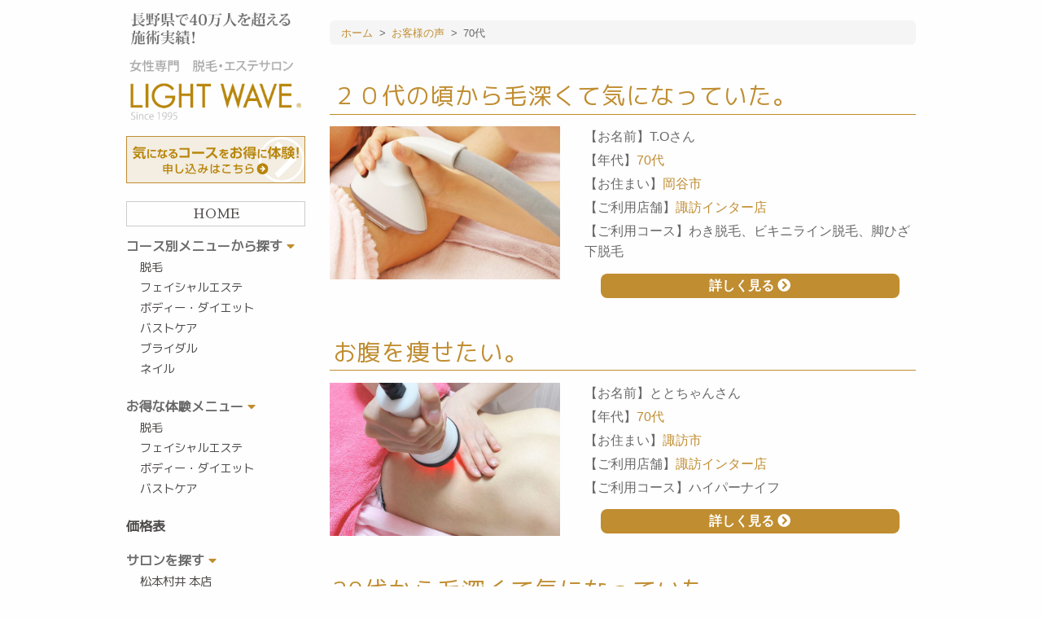

--- FILE ---
content_type: text/html; charset=UTF-8
request_url: https://www.1001.jp/voice-age/age-70
body_size: 7095
content:
<!doctype html>
<html lang="ja">
<head>
	<meta charset="UTF-8">
	<meta name="viewport" content="width=device-width, initial-scale=1.0" />
	<meta http-equiv="X-UA-Compatible" content="IE=9">

<!-- Google Tag Manager -->
<script>(function(w,d,s,l,i){w[l]=w[l]||[];w[l].push({'gtm.start':
new Date().getTime(),event:'gtm.js'});var f=d.getElementsByTagName(s)[0],
j=d.createElement(s),dl=l!='dataLayer'?'&l='+l:'';j.async=true;j.src=
'https://www.googletagmanager.com/gtm.js?id='+i+dl;f.parentNode.insertBefore(j,f);
})(window,document,'script','dataLayer','GTM-WTPSD3SQ');</script>
<!-- End Google Tag Manager -->

		<title>  年代  70代 | 松本市、諏訪市、伊那市のエステサロン ラ･フェンネル｜フェイシャル</title>
						<meta name="description" content="お客様の声『70代』に投稿された記事一覧 | 松本市のエステサロンライトウェーブが運営する、ニキビ・シミ・シワ・たるみ・ムダ毛の対策や美肌のためのフェイシャルエステ情報サイトです。松本市の他、諏訪市や伊那市にもエステサロンを展開しています。" />
				<meta name="keywords" content="お客様の声,70代,エステサロン,ライトウェーブ,松本市" />
	
	<link rel="stylesheet" href="https://www.1001.jp/wp/wp-content/themes/1001_tmpl/style.css" type="text/css" />
		<meta name='robots' content='max-image-preview:large' />
<link rel="alternate" type="application/rss+xml" title="松本市、諏訪市、伊那市のエステサロン ラ･フェンネル｜フェイシャル &raquo; 70代 年代 のフィード" href="https://www.1001.jp/voice-age/age-70/feed" />
<link rel='stylesheet' id='wp-block-library-css' href='https://www.1001.jp/wp/wp-includes/css/dist/block-library/style.min.css?ver=6.1.9' type='text/css' media='all' />
<link rel='stylesheet' id='classic-theme-styles-css' href='https://www.1001.jp/wp/wp-includes/css/classic-themes.min.css?ver=1' type='text/css' media='all' />
<style id='global-styles-inline-css' type='text/css'>
body{--wp--preset--color--black: #000000;--wp--preset--color--cyan-bluish-gray: #abb8c3;--wp--preset--color--white: #ffffff;--wp--preset--color--pale-pink: #f78da7;--wp--preset--color--vivid-red: #cf2e2e;--wp--preset--color--luminous-vivid-orange: #ff6900;--wp--preset--color--luminous-vivid-amber: #fcb900;--wp--preset--color--light-green-cyan: #7bdcb5;--wp--preset--color--vivid-green-cyan: #00d084;--wp--preset--color--pale-cyan-blue: #8ed1fc;--wp--preset--color--vivid-cyan-blue: #0693e3;--wp--preset--color--vivid-purple: #9b51e0;--wp--preset--gradient--vivid-cyan-blue-to-vivid-purple: linear-gradient(135deg,rgba(6,147,227,1) 0%,rgb(155,81,224) 100%);--wp--preset--gradient--light-green-cyan-to-vivid-green-cyan: linear-gradient(135deg,rgb(122,220,180) 0%,rgb(0,208,130) 100%);--wp--preset--gradient--luminous-vivid-amber-to-luminous-vivid-orange: linear-gradient(135deg,rgba(252,185,0,1) 0%,rgba(255,105,0,1) 100%);--wp--preset--gradient--luminous-vivid-orange-to-vivid-red: linear-gradient(135deg,rgba(255,105,0,1) 0%,rgb(207,46,46) 100%);--wp--preset--gradient--very-light-gray-to-cyan-bluish-gray: linear-gradient(135deg,rgb(238,238,238) 0%,rgb(169,184,195) 100%);--wp--preset--gradient--cool-to-warm-spectrum: linear-gradient(135deg,rgb(74,234,220) 0%,rgb(151,120,209) 20%,rgb(207,42,186) 40%,rgb(238,44,130) 60%,rgb(251,105,98) 80%,rgb(254,248,76) 100%);--wp--preset--gradient--blush-light-purple: linear-gradient(135deg,rgb(255,206,236) 0%,rgb(152,150,240) 100%);--wp--preset--gradient--blush-bordeaux: linear-gradient(135deg,rgb(254,205,165) 0%,rgb(254,45,45) 50%,rgb(107,0,62) 100%);--wp--preset--gradient--luminous-dusk: linear-gradient(135deg,rgb(255,203,112) 0%,rgb(199,81,192) 50%,rgb(65,88,208) 100%);--wp--preset--gradient--pale-ocean: linear-gradient(135deg,rgb(255,245,203) 0%,rgb(182,227,212) 50%,rgb(51,167,181) 100%);--wp--preset--gradient--electric-grass: linear-gradient(135deg,rgb(202,248,128) 0%,rgb(113,206,126) 100%);--wp--preset--gradient--midnight: linear-gradient(135deg,rgb(2,3,129) 0%,rgb(40,116,252) 100%);--wp--preset--duotone--dark-grayscale: url('#wp-duotone-dark-grayscale');--wp--preset--duotone--grayscale: url('#wp-duotone-grayscale');--wp--preset--duotone--purple-yellow: url('#wp-duotone-purple-yellow');--wp--preset--duotone--blue-red: url('#wp-duotone-blue-red');--wp--preset--duotone--midnight: url('#wp-duotone-midnight');--wp--preset--duotone--magenta-yellow: url('#wp-duotone-magenta-yellow');--wp--preset--duotone--purple-green: url('#wp-duotone-purple-green');--wp--preset--duotone--blue-orange: url('#wp-duotone-blue-orange');--wp--preset--font-size--small: 13px;--wp--preset--font-size--medium: 20px;--wp--preset--font-size--large: 36px;--wp--preset--font-size--x-large: 42px;--wp--preset--spacing--20: 0.44rem;--wp--preset--spacing--30: 0.67rem;--wp--preset--spacing--40: 1rem;--wp--preset--spacing--50: 1.5rem;--wp--preset--spacing--60: 2.25rem;--wp--preset--spacing--70: 3.38rem;--wp--preset--spacing--80: 5.06rem;}:where(.is-layout-flex){gap: 0.5em;}body .is-layout-flow > .alignleft{float: left;margin-inline-start: 0;margin-inline-end: 2em;}body .is-layout-flow > .alignright{float: right;margin-inline-start: 2em;margin-inline-end: 0;}body .is-layout-flow > .aligncenter{margin-left: auto !important;margin-right: auto !important;}body .is-layout-constrained > .alignleft{float: left;margin-inline-start: 0;margin-inline-end: 2em;}body .is-layout-constrained > .alignright{float: right;margin-inline-start: 2em;margin-inline-end: 0;}body .is-layout-constrained > .aligncenter{margin-left: auto !important;margin-right: auto !important;}body .is-layout-constrained > :where(:not(.alignleft):not(.alignright):not(.alignfull)){max-width: var(--wp--style--global--content-size);margin-left: auto !important;margin-right: auto !important;}body .is-layout-constrained > .alignwide{max-width: var(--wp--style--global--wide-size);}body .is-layout-flex{display: flex;}body .is-layout-flex{flex-wrap: wrap;align-items: center;}body .is-layout-flex > *{margin: 0;}:where(.wp-block-columns.is-layout-flex){gap: 2em;}.has-black-color{color: var(--wp--preset--color--black) !important;}.has-cyan-bluish-gray-color{color: var(--wp--preset--color--cyan-bluish-gray) !important;}.has-white-color{color: var(--wp--preset--color--white) !important;}.has-pale-pink-color{color: var(--wp--preset--color--pale-pink) !important;}.has-vivid-red-color{color: var(--wp--preset--color--vivid-red) !important;}.has-luminous-vivid-orange-color{color: var(--wp--preset--color--luminous-vivid-orange) !important;}.has-luminous-vivid-amber-color{color: var(--wp--preset--color--luminous-vivid-amber) !important;}.has-light-green-cyan-color{color: var(--wp--preset--color--light-green-cyan) !important;}.has-vivid-green-cyan-color{color: var(--wp--preset--color--vivid-green-cyan) !important;}.has-pale-cyan-blue-color{color: var(--wp--preset--color--pale-cyan-blue) !important;}.has-vivid-cyan-blue-color{color: var(--wp--preset--color--vivid-cyan-blue) !important;}.has-vivid-purple-color{color: var(--wp--preset--color--vivid-purple) !important;}.has-black-background-color{background-color: var(--wp--preset--color--black) !important;}.has-cyan-bluish-gray-background-color{background-color: var(--wp--preset--color--cyan-bluish-gray) !important;}.has-white-background-color{background-color: var(--wp--preset--color--white) !important;}.has-pale-pink-background-color{background-color: var(--wp--preset--color--pale-pink) !important;}.has-vivid-red-background-color{background-color: var(--wp--preset--color--vivid-red) !important;}.has-luminous-vivid-orange-background-color{background-color: var(--wp--preset--color--luminous-vivid-orange) !important;}.has-luminous-vivid-amber-background-color{background-color: var(--wp--preset--color--luminous-vivid-amber) !important;}.has-light-green-cyan-background-color{background-color: var(--wp--preset--color--light-green-cyan) !important;}.has-vivid-green-cyan-background-color{background-color: var(--wp--preset--color--vivid-green-cyan) !important;}.has-pale-cyan-blue-background-color{background-color: var(--wp--preset--color--pale-cyan-blue) !important;}.has-vivid-cyan-blue-background-color{background-color: var(--wp--preset--color--vivid-cyan-blue) !important;}.has-vivid-purple-background-color{background-color: var(--wp--preset--color--vivid-purple) !important;}.has-black-border-color{border-color: var(--wp--preset--color--black) !important;}.has-cyan-bluish-gray-border-color{border-color: var(--wp--preset--color--cyan-bluish-gray) !important;}.has-white-border-color{border-color: var(--wp--preset--color--white) !important;}.has-pale-pink-border-color{border-color: var(--wp--preset--color--pale-pink) !important;}.has-vivid-red-border-color{border-color: var(--wp--preset--color--vivid-red) !important;}.has-luminous-vivid-orange-border-color{border-color: var(--wp--preset--color--luminous-vivid-orange) !important;}.has-luminous-vivid-amber-border-color{border-color: var(--wp--preset--color--luminous-vivid-amber) !important;}.has-light-green-cyan-border-color{border-color: var(--wp--preset--color--light-green-cyan) !important;}.has-vivid-green-cyan-border-color{border-color: var(--wp--preset--color--vivid-green-cyan) !important;}.has-pale-cyan-blue-border-color{border-color: var(--wp--preset--color--pale-cyan-blue) !important;}.has-vivid-cyan-blue-border-color{border-color: var(--wp--preset--color--vivid-cyan-blue) !important;}.has-vivid-purple-border-color{border-color: var(--wp--preset--color--vivid-purple) !important;}.has-vivid-cyan-blue-to-vivid-purple-gradient-background{background: var(--wp--preset--gradient--vivid-cyan-blue-to-vivid-purple) !important;}.has-light-green-cyan-to-vivid-green-cyan-gradient-background{background: var(--wp--preset--gradient--light-green-cyan-to-vivid-green-cyan) !important;}.has-luminous-vivid-amber-to-luminous-vivid-orange-gradient-background{background: var(--wp--preset--gradient--luminous-vivid-amber-to-luminous-vivid-orange) !important;}.has-luminous-vivid-orange-to-vivid-red-gradient-background{background: var(--wp--preset--gradient--luminous-vivid-orange-to-vivid-red) !important;}.has-very-light-gray-to-cyan-bluish-gray-gradient-background{background: var(--wp--preset--gradient--very-light-gray-to-cyan-bluish-gray) !important;}.has-cool-to-warm-spectrum-gradient-background{background: var(--wp--preset--gradient--cool-to-warm-spectrum) !important;}.has-blush-light-purple-gradient-background{background: var(--wp--preset--gradient--blush-light-purple) !important;}.has-blush-bordeaux-gradient-background{background: var(--wp--preset--gradient--blush-bordeaux) !important;}.has-luminous-dusk-gradient-background{background: var(--wp--preset--gradient--luminous-dusk) !important;}.has-pale-ocean-gradient-background{background: var(--wp--preset--gradient--pale-ocean) !important;}.has-electric-grass-gradient-background{background: var(--wp--preset--gradient--electric-grass) !important;}.has-midnight-gradient-background{background: var(--wp--preset--gradient--midnight) !important;}.has-small-font-size{font-size: var(--wp--preset--font-size--small) !important;}.has-medium-font-size{font-size: var(--wp--preset--font-size--medium) !important;}.has-large-font-size{font-size: var(--wp--preset--font-size--large) !important;}.has-x-large-font-size{font-size: var(--wp--preset--font-size--x-large) !important;}
.wp-block-navigation a:where(:not(.wp-element-button)){color: inherit;}
:where(.wp-block-columns.is-layout-flex){gap: 2em;}
.wp-block-pullquote{font-size: 1.5em;line-height: 1.6;}
</style>
<link rel='stylesheet' id='foundation-css' href='https://www.1001.jp/wp/wp-content/themes/1001_tmpl/commons/css/foundation.css?ver=20231221' type='text/css' media='all' />
<link rel='stylesheet' id='app-css' href='https://www.1001.jp/wp/wp-content/themes/1001_tmpl/commons/css/app.css?ver=20181128' type='text/css' media='all' />
<link rel='stylesheet' id='toppage-css' href='https://www.1001.jp/wp/wp-content/themes/1001_tmpl/commons/css/toppage.css?ver=20231221' type='text/css' media='all' />
<link rel='stylesheet' id='base-css' href='https://www.1001.jp/wp/wp-content/themes/1001_tmpl/commons/css/base.css?ver=20231221' type='text/css' media='all' />
<link rel='stylesheet' id='contents-css' href='https://www.1001.jp/wp/wp-content/themes/1001_tmpl/commons/css/contents.css?ver=20240321' type='text/css' media='all' />
<link rel='stylesheet' id='wordpress-css' href='https://www.1001.jp/wp/wp-content/themes/1001_tmpl/commons/css/wordpress.css?ver=20181128' type='text/css' media='all' />
<link rel='stylesheet' id='colorbox-css' href='https://www.1001.jp/wp/wp-content/themes/1001_tmpl/commons/css/colorbox.css?ver=20181128' type='text/css' media='all' />
<link rel='stylesheet' id='slick-css' href='https://www.1001.jp/wp/wp-content/themes/1001_tmpl/commons/slick/slick.css?ver=20181128' type='text/css' media='all' />
<link rel='stylesheet' id='slick-theme-css' href='https://www.1001.jp/wp/wp-content/themes/1001_tmpl/commons/slick/slick-theme.css?ver=20181128' type='text/css' media='all' />
<link rel='stylesheet' id='fontawesome-css' href='https://use.fontawesome.com/releases/v5.5.0/css/all.css?ver=20181128' type='text/css' media='all' />
<link rel='stylesheet' id='Sawarabi_font-css' href='https://fonts.googleapis.com/css?family=Sawarabi+Mincho&#038;ver=20181128' type='text/css' media='all' />
<link rel='stylesheet' id='M_PLUS_1p-css' href='https://fonts.googleapis.com/css?family=M+PLUS+1p&#038;ver=20181128' type='text/css' media='all' />
<script type='text/javascript' src='https://www.1001.jp/wp/wp-content/themes/1001_tmpl/commons/js/vendor/jquery.js?ver=3.3.1' id='jquery-js'></script>
	<!-- Global site tag (gtag.js) - Google Analytics -->
	<script async src="https://www.googletagmanager.com/gtag/js?id=UA-139050942-1"></script>
	<script>
		window.dataLayer = window.dataLayer || [];
		function gtag(){dataLayer.push(arguments);}
		gtag('js', new Date());
		gtag('config', 'UA-139050942-1');
		gtag('config', 'AW-1039789705');
	</script>
</head>

<body>
<!-- Google Tag Manager (noscript) -->
<noscript><iframe src="https://www.googletagmanager.com/ns.html?id=GTM-WTPSD3SQ"
height="0" width="0" style="display:none;visibility:hidden"></iframe></noscript>
<!-- End Google Tag Manager (noscript) -->
	<div class="row">
		<div class="large-3 medium-12 small-12 columns large-order-1 medium-order-2 small-order-2">
			<div class="show-for-large"><a href="https://www.1001.jp"><img src="https://www.1001.jp/wp/wp-content/themes/1001_tmpl/images/sidebar/name.png" alt=""></a></div>
			<div class="show-for-large profitable-experience-bannar"><a href="https://www.1001.jp/reserve"><img src="https://www.1001.jp/wp/wp-content/themes/1001_tmpl/images/profitable_experience_bannar.svg" alt=""></a></div>
			<div class="sidebar-menu">
								<div class="side-home"><a href="https://www.1001.jp">HOME</a></div>
				<ul>
					<li>コース別メニューから探す <i class="fas fa-caret-down"></i>
						<ul>
							<li><a href="https://www.1001.jp/removal">脱毛</a></li>
							<li><a href="https://www.1001.jp/facial">フェイシャルエステ</a></li>
							<li><a href="https://www.1001.jp/body">ボディー・ダイエット</a></li>
							<li><a href="https://www.1001.jp/bustcare">バストケア</a></li>
							<li><a href="https://9009.jp/" target="_blank">ブライダル</a></li>
							<li><a href="http://nail-1001.com/" target="_blank">ネイル</a></li>
						</ul>
					</li>
					<li>お得な体験メニュー <i class="fas fa-caret-down"></i>
						<ul>
							<li><a href="https://www.1001.jp/menu/removal">脱毛</a></li>
							<li><a href="https://www.1001.jp/menu/facial">フェイシャルエステ</a></li>
							<li><a href="https://www.1001.jp/menu/body">ボディー・ダイエット</a></li>
							<li><a href="https://www.1001.jp/menu/bust">バストケア</a></li>
						</ul>
					</li>
					<li><a href="https://www.1001.jp/price">価格表</a></li>
					<li>サロンを探す <i class="fas fa-caret-down"></i>
																								<ul>
															<li><a href="https://www.1001.jp/salon/71.php">松本村井 本店</a></li>
															<li><a href="https://www.1001.jp/salon/69.php">伊那店</a></li>
															<li><a href="https://www.1001.jp/salon/72.php">諏訪インター店</a></li>
															<li><a href="https://www.1001.jp/salon/33883.php">長野駅前店</a></li>
													</ul>
											</li>
					<li><a href="https://www.1001.jp/flow">申込みまでの流れ</a></li>
					<li><a href="https://www.1001.jp/report">体験レポート</a></li>
					<li><a href="https://www.1001.jp/faq">よくあるご質問</a></li>
					<li><a href="https://www.1001.jp/staff">スタッフ紹介</a></li>
					<li><a href="https://www.1001.jp/about">ライトウェーブについて</a></li>
				</ul>
			</div><!-- end .sidebar-menu -->
			<div class="side-button">
				<div><a href="https://www.1001.jp/reserve"><img src="https://www.1001.jp/wp/wp-content/themes/1001_tmpl/images/parts/button_reservation.svg" alt="体験メニューのご予約"></a></div>
				<div><a href="https://www.1001.jp/removal-reserve"><img src="https://www.1001.jp/wp/wp-content/themes/1001_tmpl/images/parts/button_free_trial.svg" alt="脱毛無料体験申込み"></a></div>
				<div><a href="https://www.1001.jp/anonymous-consultation"><img src="https://www.1001.jp/wp/wp-content/themes/1001_tmpl/images/parts/button_anonymous_contact.svg" alt="匿名でご相談"></a></div>
				<div><a href="https://www.1001.jp/contact"><img src="https://www.1001.jp/wp/wp-content/themes/1001_tmpl/images/parts/button_contact.svg" alt="お問い合わせ・無料相談"></a></div>
			</div>
        		</div><!-- end .large-3 medium-3 small-12 columns -->

		<div class="large-9 medium-12 small-12 columns large-order-2 medium-order-1 small-order-1">
			<div class="hide-for-large">
								<div class="sp-header"><a href="https://www.1001.jp"><img src="https://www.1001.jp/wp/wp-content/themes/1001_tmpl/images/sp-header-name.png" alt="LIGHT WAVE"></a></div><!-- end .sp-header -->
<div class="sp-profitable-experience-bannar"><a href="https://www.1001.jp/reserve"><img src="https://www.1001.jp/wp/wp-content/themes/1001_tmpl/images/profitable_experience_bannar.svg" alt=""></a></div>

<div class="mobile-header">
	<div class="mobile-header-navi-box">
		<div class="mobile-header-navi"><a href="https://www.1001.jp/removal"><img src="https://www.1001.jp/wp/wp-content/themes/1001_tmpl/images/mobile-nav/mobile-nav01.svg" alt="脱毛"></a></div>
		<div class="mobile-header-navi"><a href="https://www.1001.jp/facial"><img src="https://www.1001.jp/wp/wp-content/themes/1001_tmpl/images/mobile-nav/mobile-nav02.svg" alt="フェイシャル"></a></div>
		<div class="mobile-header-navi"><a href="https://www.1001.jp/body"><img src="https://www.1001.jp/wp/wp-content/themes/1001_tmpl/images/mobile-nav/mobile-nav03.svg" alt="ボディ"></a></div>
		<div class="mobile-header-navi"><a href="https://www.1001.jp/bustcare"><img src="https://www.1001.jp/wp/wp-content/themes/1001_tmpl/images/mobile-nav/mobile-nav04.svg" alt="バスト"></a></div>
		<div class="mobile-header-navi">
			<div id="nav-toggle">
				<div>
					<span></span>
					<span></span>
					<span></span>
				</div>
			</div><!-- end #nav-toggle -->
		</div>
	</div>
	<div id="gloval-nav">
		<nav>
			<ul>
				<li><a href="https://www.1001.jp/salon">サロン紹介</a></li>
				<li><a href="https://www.1001.jp/removal">脱毛</a></li>
				<li><a href="https://www.1001.jp/facial">フェイシャルエステ</a></li>
				<li><a href="https://www.1001.jp/body">ボディー・ダイエット</a></li>
				<li><a href="https://www.1001.jp/bustcare">バストケア</a></li>
				<li><a href="https://9009.jp/" target="_blank">ブライダル</a></li>
				<li><a href="http://nail-1001.com/" target="_blank">ネイル</a></li>
				<li><a href="https://www.1001.jp/faq">よくある質問</a></li>
				<li><a href="https://www.1001.jp/reserve">体験メニューのご予約</a></li>
				<li><a href="https://www.1001.jp/removal-reserve">脱毛無料体験申込み</a></li>
				<li><a href="https://www.1001.jp/anonymous-consultation">匿名でご相談</a></li>
				<li><a href="https://www.1001.jp/contact">お問い合わせ・無料相談</a></li>
				<li><a href="https://www.1001.jp">HOME</a></li>
			</ul>
		</nav>
	</div><!-- end #gloval-nav -->
</div><!-- end .mobile-header -->			</div><!-- end .mobile-header hide-for-large -->
							<div class="post">
					<div class="breadcrumbs-list">
						<!-- Breadcrumb NavXT 7.2.0 -->
<span property="itemListElement" typeof="ListItem"><a property="item" typeof="WebPage" title="Go to 松本市、諏訪市、伊那市のエステサロン ラ･フェンネル｜フェイシャル." href="https://www.1001.jp" class="home"><span property="name">ホーム</span></a><meta property="position" content="1"></span> &gt; <span property="itemListElement" typeof="ListItem"><a property="item" typeof="WebPage" title="Go to お客様の声." href="https://www.1001.jp/voice" class="archive post-voice-archive"><span property="name">お客様の声</span></a><meta property="position" content="2"></span> &gt; <span property="itemListElement" typeof="ListItem"><span property="name" class="archive taxonomy voice-age current-item">70代</span><meta property="url" content="https://www.1001.jp/voice-age/age-70"><meta property="position" content="3"></span>					</div>
			
	
		
		<div></div>

							<section>
	<article>
			<h2>２０代の頃から毛深くて気になっていた。</h2>
		<div class="row mb6">
			<div class="large-5 medium-5 small-12 columns">
				<div class="text-center">
				<img width="720" height="480" src="https://www.1001.jp/wp/wp-content/uploads/2019/06/0c8bdea61d5a4b0c604f8fd81be33c83-720x480.jpg" class="attachment-thumbnails720x480 size-thumbnails720x480 wp-post-image" alt="" decoding="async" />				</div>
			</div>
			<div class="large-7 medium-7 small-12 columns">
				<ul class="voice-information">
				<li>【お名前】T.Oさん</li><li>【年代】<a href="https://www.1001.jp/voice-age/age-70" rel="tag">70代</a></li><li>【お住まい】<a href="https://www.1001.jp/voice-area/okaya" rel="tag">岡谷市</a></li><li>【ご利用店舗】<a href="https://www.1001.jp/salon/72.php">諏訪インター店</a></li><li>【ご利用コース】わき脱毛、ビキニライン脱毛、脚ひざ下脱毛</li>				</ul>
				<div class="more-link-pink"><a href="https://www.1001.jp/voice/33202.php">詳しく見る <i class="fas fa-chevron-circle-right"></i></a></div>
			</div>
		</div><!-- end .row -->
			<h2>お腹を痩せたい。</h2>
		<div class="row mb6">
			<div class="large-5 medium-5 small-12 columns">
				<div class="text-center">
				<img width="720" height="480" src="https://www.1001.jp/wp/wp-content/uploads/2020/03/186a1f0de2e5c87feeabaa74955d0c10-720x480.jpg" class="attachment-thumbnails720x480 size-thumbnails720x480 wp-post-image" alt="" decoding="async" loading="lazy" />				</div>
			</div>
			<div class="large-7 medium-7 small-12 columns">
				<ul class="voice-information">
				<li>【お名前】ととちゃんさん</li><li>【年代】<a href="https://www.1001.jp/voice-age/age-70" rel="tag">70代</a></li><li>【お住まい】<a href="https://www.1001.jp/voice-area/suwa" rel="tag">諏訪市</a></li><li>【ご利用店舗】<a href="https://www.1001.jp/salon/72.php">諏訪インター店</a></li><li>【ご利用コース】ハイパーナイフ</li>				</ul>
				<div class="more-link-pink"><a href="https://www.1001.jp/voice/32973.php">詳しく見る <i class="fas fa-chevron-circle-right"></i></a></div>
			</div>
		</div><!-- end .row -->
			<h2>20代から毛深くて気になっていた・・・</h2>
		<div class="row mb6">
			<div class="large-5 medium-5 small-12 columns">
				<div class="text-center">
				<img width="640" height="427" src="https://www.1001.jp/wp/wp-content/uploads/2019/06/8f795e878adea0d97b70d7b2b21e2503.jpg" class="attachment-thumbnails720x480 size-thumbnails720x480 wp-post-image" alt="" decoding="async" loading="lazy" />				</div>
			</div>
			<div class="large-7 medium-7 small-12 columns">
				<ul class="voice-information">
				<li>【お名前】T.Oさん</li><li>【年代】<a href="https://www.1001.jp/voice-age/age-70" rel="tag">70代</a></li><li>【お住まい】<a href="https://www.1001.jp/voice-area/okaya" rel="tag">岡谷市</a></li><li>【ご利用店舗】<a href="https://www.1001.jp/salon/72.php">諏訪インター店</a></li><li>【ご利用コース】ひざ下脱毛、わき脱毛、ビキニライン脱毛</li>				</ul>
				<div class="more-link-pink"><a href="https://www.1001.jp/voice/32253.php">詳しく見る <i class="fas fa-chevron-circle-right"></i></a></div>
			</div>
		</div><!-- end .row -->
		</article>
</section>
		
						
			</div><!-- end .top-post or .post -->
			<div class="mt8">
	<div class="about-4button">
		<div>
			<a href="https://www.1001.jp/flow">
				<img src="https://www.1001.jp/wp/wp-content/themes/1001_tmpl/images/parts/button_flow.jpg" alt="申込みまでの流れ">
				<h4>申込みまでの流れ</h4>
				<p>申込みまでの流れを分かりやすくご説明します。</p>
			</a>
		</div>
		<div>
			<a href="https://www.1001.jp/report">
				<img src="https://www.1001.jp/wp/wp-content/themes/1001_tmpl/images/parts/button_report.jpg" alt="体験レポート">
				<h4>体験レポート</h4>
				<p>モデルのkeiさんがエステ・脱毛を体験しました！</p>
			</a>
		</div>
		<div>
			<a href="https://www.1001.jp/blog">
				<img src="https://www.1001.jp/wp/wp-content/themes/1001_tmpl/images/parts/button_blog.jpg" alt="スタッフブログ">
				<h4>スタッフブログ</h4>
				<p>キレイになる秘訣！スタッフブログはこちらから</p>
			</a>
		</div>
		<div>
			<a href="https://www.1001.jp/voice">
				<img src="https://www.1001.jp/wp/wp-content/themes/1001_tmpl/images/parts/button_reviews.jpg" alt="口コミを見る">
				<h4>口コミを見る</h4>
				<p>実際に通っているお客様の口コミをチェック</p>
			</a>
		</div>
	</div>

	<div class="entry-footer-banner-contents">
		<div class="mb3">
			<a href="https://www.1001.jp/concept">
								<img src="https://www.1001.jp/wp/wp-content/themes/1001_tmpl/images/parts/button_4point.jpg" alt="私たちが大切にしている4つの事">
							</a>
		</div>
		<div class="mb3">
			<a href="https://www.1001.jp/staff">
								<img src="https://www.1001.jp/wp/wp-content/themes/1001_tmpl/images/parts/button_staff.jpg" alt="スタッフ紹介">
							</a>
		</div>
		<div class="mb3">
			<a href="https://www.1001.jp/about">
								<img src="https://www.1001.jp/wp/wp-content/themes/1001_tmpl/images/parts/button_about.jpg" alt="ライトウェーブについて">
							</a>
		</div>
		<div class="mb3">
			<a href="https://www.1001.jp/media">
								<img src="https://www.1001.jp/wp/wp-content/themes/1001_tmpl/images/parts/button_media.jpg" alt="メディア・取材履歴">
							</a>
		</div>
	</div><!-- end .entry-footer-banner-contents -->

	<div class="other-item-area">
		<ul>
			<li>
				<a href="https://9009.jp/" target="_blank">
					<img src="https://www.1001.jp/wp/wp-content/themes/1001_tmpl/images/parts/button_bridal_beauty.jpg" alt="ブライダルエステ">
					<h4><span>結婚が決まったら！</span><br>ブライダルエステ</h4>
				</a>
			</li>
			<li>
				<a href="https://www.fenne.jp/" target="_blank">
					<img src="https://www.1001.jp/wp/wp-content/themes/1001_tmpl/images/parts/button_cosmetics.jpg" alt="フェンネ化粧品">
					<h4><span>水と保湿にこだわった無添加化粧品</span><br>フェンネ化粧品</h4>
				</a>
			</li>
			<li>
				<a href="http://nail-1001.com/" target="_blank">
					<img src="https://www.1001.jp/wp/wp-content/themes/1001_tmpl/images/parts/button_nail_salon.jpg" alt="ネイルサロン">
					<h4><span>自爪に優しいジェルネイル♪</span><br>ネイルサロン</h4>
				</a>
			</li>
		</ul>
	</div><!-- end .other-item-area -->
</div><!-- end .mt8 -->		</div><!-- end .large-9 medium-9 small-12 columns -->
	</div><!-- end .row -->

	<footer>
								<div class="footer-store">
			<div class="row collapse">
				<div class="small-12 columns">
					<div class="footer-store-box">
											<div>
							<a href="https://www.1001.jp/salon/71.php">
															<img width="720" height="480" src="https://www.1001.jp/wp/wp-content/uploads/2017/08/P1010449-720x480.jpg" class="attachment-thumbnails720x480 size-thumbnails720x480 wp-post-image" alt="" decoding="async" loading="lazy" />														</a>
							<p><a href="https://www.1001.jp/salon/71.php">松本村井 本店</a></p>
							<p>TEL <a href="tel:0263-58-1001" onclick="gtag('event', 'telclick', {'event_category': '電話','event_label': '電話CV'});">0263-58-1001</a></p>						</div>
											<div>
							<a href="https://www.1001.jp/salon/69.php">
															<img width="720" height="480" src="https://www.1001.jp/wp/wp-content/uploads/2017/08/P1000694-720x480.jpg" class="attachment-thumbnails720x480 size-thumbnails720x480 wp-post-image" alt="" decoding="async" loading="lazy" />														</a>
							<p><a href="https://www.1001.jp/salon/69.php">伊那店</a></p>
							<p>TEL <a href="tel:0265-74-1001" onclick="gtag('event', 'telclick', {'event_category': '電話','event_label': '電話CV'});">0265-74-1001</a></p>						</div>
											<div>
							<a href="https://www.1001.jp/salon/72.php">
															<img width="720" height="480" src="https://www.1001.jp/wp/wp-content/uploads/2017/08/b41a30201c8ef6d5a6bbb0815c9dc89f-1-e1763098403551-720x480.jpg" class="attachment-thumbnails720x480 size-thumbnails720x480 wp-post-image" alt="" decoding="async" loading="lazy" />														</a>
							<p><a href="https://www.1001.jp/salon/72.php">諏訪インター店</a></p>
							<p>TEL <a href="tel:0266-56-1001" onclick="gtag('event', 'telclick', {'event_category': '電話','event_label': '電話CV'});">0266-56-1001</a></p>						</div>
											<div>
							<a href="https://www.1001.jp/salon/33883.php">
															<img width="720" height="480" src="https://www.1001.jp/wp/wp-content/uploads/2021/04/IMG_2888-720x480.jpg" class="attachment-thumbnails720x480 size-thumbnails720x480 wp-post-image" alt="" decoding="async" loading="lazy" />														</a>
							<p><a href="https://www.1001.jp/salon/33883.php">長野駅前店</a></p>
							<p>TEL <a href="tel:026-227-1001" onclick="gtag('event', 'telclick', {'event_category': '電話','event_label': '電話CV'});">026-227-1001</a></p>						</div>
										</div><!-- end .footer-store-box -->
				</div><!-- end .small-12 columns -->
			</div><!-- end .row collapse -->
		</div><!-- end .footer-store -->
			<div class="text-center">
			<ul class="footer-sns">
				<li><a href="https://www.instagram.com/lightwave_1001/"><i class="fab fa-instagram"></i></a></li>
				<li><a href="https://www.youtube.com/user/LIGHTWAVE1001"><i class="fab fa-youtube"></i></a></li>
				<li><a href="https://twitter.com/lightwave1001"><i class="fab fa-twitter"></i></a></li>
				<li><a href="https://www.facebook.com/la.fennel/" target="_blank" rel="noopener noreferrer"><i class="fab fa-facebook-f"></i></a></li>
			</ul>
		</div>
		<div class="row mb2 show-for-large">
			<div class="small-12 columns">
				<div class="footer-button-area">
					<div class="row">
						<div class="large-4 medium-4 small-4 columns">
							<div class="text-center"><a href="https://www.1001.jp/reserve"><img src="https://www.1001.jp/wp/wp-content/themes/1001_tmpl/images/parts/button_reservation.svg" alt="体験メニューのご予約"></a></div>
						</div><!-- end .large-4 medium-4 small-12 columns -->
						<div class="large-4 medium-4 small-4 columns">
							<div class="text-center"><a href="https://www.1001.jp/removal-reserve"><img src="https://www.1001.jp/wp/wp-content/themes/1001_tmpl/images/parts/button_free_trial.svg" alt="脱毛無料体験申込み"></a></div>
						</div><!-- end .large-4 medium-4 small-12 columns -->
						<div class="large-4 medium-4 small-4 columns">
							<div class="text-center"><a href="https://www.1001.jp/contact"><img src="https://www.1001.jp/wp/wp-content/themes/1001_tmpl/images/parts/button_contact.svg" alt="お問い合わせ・無料相談"></a></div>
						</div><!-- end .large-4 medium-4 small-12 columns -->
					</div><!-- end .row -->
				</div><!-- end .footer-button-area -->
			</div><!-- end .small-12 columns -->
		</div><!-- end .row -->
		<div class="row align-bottom">
			<div class="large-3 medium-5 small-12 columns large-order-1 medium-order-1 small-order-2">
				<div class="footer-name mb4"><a href="https://www.1001.jp"><img src="https://www.1001.jp/wp/wp-content/themes/1001_tmpl/images/footer/footer_name.png" alt=""></a></div>
				<div class="footer-name-info-box">
					<div>有限会社ラ･フェンネル</div>
					<div class="footer-name-info">
						〒399-0036 長野県松本市村井町南2-1-26<br>
						TEL <a href="tel:0263241001" onclick="gtag('event', 'telclick', {'event_category': '電話','event_label': '電話CV'});">0263-24-1001</a>　FAX 0263-24-1009
					</div>
				</div>
			</div><!-- end .large-3 medium-3 small-12 columns -->
			<div class="large-9 medium-7 small-12 columns large-order-2 medium-order-2 small-order-1">
				<div class="row footer-menu">
					<div class="large-4 medium-12 small-12 columns show-for-large">
						<h5>《取扱メニュー》</h5>
						<ul>
							<li><a href="https://www.1001.jp/removal">脱毛</a></li>
							<li><a href="https://www.1001.jp/facial">フェイシャルエステ</a></li>
							<li><a href="https://www.1001.jp/body">ボディー・ダイエット</a></li>
							<li><a href="https://www.1001.jp/bustcare">バストケア</a></li>
						</ul>
					</div><!-- end .large-4 medium-4 small-12 columns -->
					<div class="large-4 medium-12 small-12 columns show-for-large">
						<h5>《店舗情報・アクセス》</h5>
																								<ul>
															<li><a href="https://www.1001.jp/salon/71.php">松本村井 本店</a></li>
															<li><a href="https://www.1001.jp/salon/69.php">伊那店</a></li>
															<li><a href="https://www.1001.jp/salon/72.php">諏訪インター店</a></li>
															<li><a href="https://www.1001.jp/salon/33883.php">長野駅前店</a></li>
													</ul>
											</div><!-- end .large-4 medium-4 small-12 columns -->
					<div class="large-4 medium-12 small-12 columns">
						<ul>
							<li><a href="https://9009.jp/" target="_blank" rel="noopener noreferrer">ブライダルエステ</a></li>
							<li><a href="https://www.fenne.jp/" target="_blank" rel="noopener noreferrer">フェンネ化粧品</a></li>
							<li><a href="https://nail-1001.com/" target="_blank" rel="noopener noreferrer">ネイルサロン LIGHT WAVE</a></li>
							<li><a href="https://www.fennel.co.jp/" target="_blank" rel="noopener noreferrer">求人採用サイト</a></li>
							<li><a href="https://www.1001.jp/privacy-policy">プライバシーポリシー</a></li>
							<li><a href="https://www.1001.jp/sitemap">サイトマップ</a></li>
						</ul>
					</div><!-- end .large-4 medium-4 small-12 columns -->
				</div><!-- end .row -->
			</div><!-- end .large-9 medium-9 small-12 columns -->
		</div><!-- end .row -->
	</footer>
		<div class="footer-copyright">
		<div class="row">
			<div class="small-12 columns">Copyrightc2026 La Fennel Ltd. All rights reserved.</div>
		</div><!-- end .row -->
	</div>

		<div id="page-top">
		<p><a id="move-page-top"><img src="https://www.1001.jp/wp/wp-content/themes/1001_tmpl/images/footer/top_arrow.png" /></a></p>
	</div>
		<script type='text/javascript' src='https://www.1001.jp/wp/wp-content/themes/1001_tmpl/commons/js/vendor/what-input.js?ver=4.2.0' id='what-input-js'></script>
<script type='text/javascript' src='https://www.1001.jp/wp/wp-content/themes/1001_tmpl/commons/js/vendor/foundation.js?ver=6.2.4' id='foundation-js'></script>
<script type='text/javascript' src='https://www.1001.jp/wp/wp-content/themes/1001_tmpl/commons/js/app.js?ver=1.0.0' id='app-js'></script>
<script type='text/javascript' src='https://www.1001.jp/wp/wp-content/themes/1001_tmpl/commons/js/dropdown.js?ver=1.0.0' id='dropdown-js'></script>
<script type='text/javascript' src='https://www.1001.jp/wp/wp-content/themes/1001_tmpl/commons/js/smoothScroll.js?ver=2.0.0' id='smoothScroll-js'></script>
<script type='text/javascript' src='https://www.1001.jp/wp/wp-content/themes/1001_tmpl/commons/js/onmouse_effect.js?ver=1.0.0' id='onmouse_effect-js'></script>
<script type='text/javascript' src='https://www.1001.jp/wp/wp-content/themes/1001_tmpl/commons/js/heightLine.js?ver=4.0.0' id='heightLine-js'></script>
<script type='text/javascript' src='https://www.1001.jp/wp/wp-content/themes/1001_tmpl/commons/js/jquery.colorbox-min.js?ver=1.6.4' id='colorbox-js'></script>
<script type='text/javascript' src='https://www.1001.jp/wp/wp-content/themes/1001_tmpl/commons/slick/slick.min.js?ver=1.6.0' id='slick-js'></script>
<script type='text/javascript' src='https://www.1001.jp/wp/wp-content/themes/1001_tmpl/commons/js/jquery_config.js?ver=1.0.0' id='jquery_config-js'></script>
  </body>
</html>


--- FILE ---
content_type: text/css
request_url: https://www.1001.jp/wp/wp-content/themes/1001_tmpl/commons/css/foundation.css?ver=20231221
body_size: 18375
content:
@charset "UTF-8";
/**
 * Foundation for Sites by ZURB
 * Version 6.5.1
 * foundation.zurb.com
 * Licensed under MIT Open Source
 */
@media print, screen and (min-width: 40em) {
  .reveal, .reveal.tiny, .reveal.small, .reveal.large {
    right: auto;
    left: auto;
    margin: 0 auto; } }

/*! normalize.css v8.0.0 | MIT License | github.com/necolas/normalize.css */
html {
  line-height: 1.15;
  -webkit-text-size-adjust: 100%; }

body {
  margin: 0; }

h1 {
  font-size: 2em;
  margin: 0.67em 0; }

hr {
  -webkit-box-sizing: content-box;
          box-sizing: content-box;
  height: 0;
  overflow: visible; }

pre {
  font-family: monospace, monospace;
  font-size: 1em; }

a {
  background-color: transparent; }

abbr[title] {
  border-bottom: none;
  text-decoration: underline;
  -webkit-text-decoration: underline dotted;
          text-decoration: underline dotted; }

b,
strong {
  font-weight: bolder; }

code,
kbd,
samp {
  font-family: monospace, monospace;
  font-size: 1em; }

small {
  font-size: 80%; }

sub,
sup {
  font-size: 75%;
  line-height: 0;
  position: relative;
  vertical-align: baseline; }

sub {
  bottom: -0.25em; }

sup {
  top: -0.5em; }

img {
  border-style: none; }

button,
input,
optgroup,
select,
textarea {
  font-family: inherit;
  font-size: 100%;
  line-height: 1.15;
  margin: 0; }

button,
input {
  overflow: visible; }

button,
select {
  text-transform: none; }

button,
[type="button"],
[type="reset"],
[type="submit"] {
  -webkit-appearance: button; }

button::-moz-focus-inner,
[type="button"]::-moz-focus-inner,
[type="reset"]::-moz-focus-inner,
[type="submit"]::-moz-focus-inner {
  border-style: none;
  padding: 0; }

button:-moz-focusring,
[type="button"]:-moz-focusring,
[type="reset"]:-moz-focusring,
[type="submit"]:-moz-focusring {
  outline: 1px dotted ButtonText; }

fieldset {
  padding: 0.35em 0.75em 0.625em; }

legend {
  -webkit-box-sizing: border-box;
          box-sizing: border-box;
  color: inherit;
  display: table;
  max-width: 100%;
  padding: 0;
  white-space: normal; }

progress {
  vertical-align: baseline; }

textarea {
  overflow: auto; }

[type="checkbox"],
[type="radio"] {
  -webkit-box-sizing: border-box;
          box-sizing: border-box;
  padding: 0; }

[type="number"]::-webkit-inner-spin-button,
[type="number"]::-webkit-outer-spin-button {
  height: auto; }

[type="search"] {
  -webkit-appearance: textfield;
  outline-offset: -2px; }

[type="search"]::-webkit-search-decoration {
  -webkit-appearance: none; }

::-webkit-file-upload-button {
  -webkit-appearance: button;
  font: inherit; }

details {
  display: block; }

summary {
  display: list-item; }

template {
  display: none; }

[hidden] {
  display: none; }

.foundation-mq {
  font-family: "small=0em&medium=40em&large=64em&xlarge=75em&xxlarge=90em"; }

html {
  -webkit-box-sizing: border-box;
          box-sizing: border-box;
  font-size: 100%; }

*,
*::before,
*::after {
  -webkit-box-sizing: inherit;
          box-sizing: inherit; }

body {
  margin: 0;
  padding: 0;
  background: #fefefe;
  font-family: "Helvetica Neue", Helvetica, Roboto, Arial, sans-serif;
  font-weight: normal;
  line-height: 1.5;
  color: #0a0a0a;
  -webkit-font-smoothing: antialiased;
  -moz-osx-font-smoothing: grayscale; }

img {
  display: inline-block;
  vertical-align: middle;
  max-width: 100%;
  height: auto;
  -ms-interpolation-mode: bicubic; }

textarea {
  height: auto;
  min-height: 50px;
  border-radius: 3px; }

select {
  -webkit-box-sizing: border-box;
          box-sizing: border-box;
  width: 100%;
  border-radius: 3px; }

.map_canvas img,
.map_canvas embed,
.map_canvas object,
.mqa-display img,
.mqa-display embed,
.mqa-display object {
  max-width: none !important; }

button {
  padding: 0;
  -webkit-appearance: none;
     -moz-appearance: none;
          appearance: none;
  border: 0;
  border-radius: 3px;
  background: transparent;
  line-height: 1;
  cursor: auto; }
  [data-whatinput='mouse'] button {
    outline: 0; }

pre {
  overflow: auto; }

button,
input,
optgroup,
select,
textarea {
  font-family: inherit; }

.is-visible {
  display: block !important; }

.is-hidden {
  display: none !important; }

div,
dl,
dt,
dd,
ul,
ol,
li,
h1,
h2,
h3,
h4,
h5,
h6,
pre,
form,
p,
blockquote,
th,
td {
  margin: 0;
  padding: 0; }

p {
  margin-bottom: 1rem;
  font-size: inherit;
  line-height: 1.6;
  text-rendering: optimizeLegibility; }

em,
i {
  font-style: italic;
  line-height: inherit; }

strong,
b {
  font-weight: bold;
  line-height: inherit; }

small {
  font-size: 80%;
  line-height: inherit; }

h1, .h1,
h2, .h2,
h3, .h3,
h4, .h4,
h5, .h5,
h6, .h6 {
  font-family: "Helvetica Neue", Helvetica, Roboto, Arial, sans-serif;
  font-style: normal;
  font-weight: normal;
  color: inherit;
  text-rendering: optimizeLegibility; }
  h1 small, .h1 small,
  h2 small, .h2 small,
  h3 small, .h3 small,
  h4 small, .h4 small,
  h5 small, .h5 small,
  h6 small, .h6 small {
    line-height: 0;
    color: #cacaca; }

h1, .h1 {
  font-size: 1.5rem;
  line-height: 1.4;
  margin-top: 0;
  margin-bottom: 0.5rem; }

h2, .h2 {
  font-size: 1.25rem;
  line-height: 1.4;
  margin-top: 0;
  margin-bottom: 0.5rem; }

h3, .h3 {
  font-size: 1.1875rem;
  line-height: 1.4;
  margin-top: 0;
  margin-bottom: 0.5rem; }

h4, .h4 {
  font-size: 1.125rem;
  line-height: 1.4;
  margin-top: 0;
  margin-bottom: 0.5rem; }

h5, .h5 {
  font-size: 1.0625rem;
  line-height: 1.4;
  margin-top: 0;
  margin-bottom: 0.5rem; }

h6, .h6 {
  font-size: 1rem;
  line-height: 1.4;
  margin-top: 0;
  margin-bottom: 0.5rem; }

@media print, screen and (min-width: 40em) {
  h1, .h1 {
    font-size: 3rem; }
  h2, .h2 {
    font-size: 2.5rem; }
  h3, .h3 {
    font-size: 1.9375rem; }
  h4, .h4 {
    font-size: 1.5625rem; }
  h5, .h5 {
    font-size: 1.25rem; }
  h6, .h6 {
    font-size: 1rem; } }

a {
  line-height: inherit;
  color: #c08d31;
  text-decoration: none;
  cursor: pointer; }
  a:hover, a:focus {
    color: #c08d31; }
  a img {
    border: 0; }

hr {
  clear: both;
  max-width: 62.5rem;
  height: 0;
  margin: 1.25rem auto;
  border-top: 0;
  border-right: 0;
  border-bottom: 1px solid #cacaca;
  border-left: 0; }

ul,
ol,
dl {
  margin-bottom: 1rem;
  list-style-position: outside;
  line-height: 1.6; }

li {
  font-size: inherit; }

ul {
  margin-left: 1.25rem;
  list-style-type: disc; }

ol {
  margin-left: 1.25rem; }

ul ul, ol ul, ul ol, ol ol {
  margin-left: 1.25rem;
  margin-bottom: 0; }

dl {
  margin-bottom: 1rem; }
  dl dt {
    margin-bottom: 0.3rem;
    font-weight: bold; }

blockquote {
  margin: 0 0 1rem;
  padding: 0.5625rem 1.25rem 0 1.1875rem;
  border-left: 1px solid #cacaca; }
  blockquote, blockquote p {
    line-height: 1.6;
    color: #8a8a8a; }

cite {
  display: block;
  font-size: 0.8125rem;
  color: #8a8a8a; }
  cite:before {
    content: "— "; }

abbr, abbr[title] {
  border-bottom: 1px dotted #0a0a0a;
  cursor: help;
  text-decoration: none; }

figure {
  margin: 0; }

code {
  padding: 0.125rem 0.3125rem 0.0625rem;
  border: 1px solid #cacaca;
  background-color: #e6e6e6;
  font-family: Consolas, "Liberation Mono", Courier, monospace;
  font-weight: normal;
  color: #0a0a0a; }

kbd {
  margin: 0;
  padding: 0.125rem 0.25rem 0;
  background-color: #e6e6e6;
  font-family: Consolas, "Liberation Mono", Courier, monospace;
  color: #0a0a0a;
  border-radius: 3px; }

.subheader {
  margin-top: 0.2rem;
  margin-bottom: 0.5rem;
  font-weight: normal;
  line-height: 1.4;
  color: #8a8a8a; }

.lead {
  font-size: 125%;
  line-height: 1.6; }

.stat {
  font-size: 2.5rem;
  line-height: 1; }
  p + .stat {
    margin-top: -1rem; }

ul.no-bullet, ol.no-bullet {
  margin-left: 0;
  list-style: none; }

.text-left {
  text-align: left; }

.text-right {
  text-align: right; }

.text-center {
  text-align: center; }

.text-justify {
  text-align: justify; }

@media print, screen and (min-width: 40em) {
  .medium-text-left {
    text-align: left; }
  .medium-text-right {
    text-align: right; }
  .medium-text-center {
    text-align: center; }
  .medium-text-justify {
    text-align: justify; } }

@media print, screen and (min-width: 64em) {
  .large-text-left {
    text-align: left; }
  .large-text-right {
    text-align: right; }
  .large-text-center {
    text-align: center; }
  .large-text-justify {
    text-align: justify; } }

.show-for-print {
  display: none !important; }

@media print {
  * {
    background: transparent !important;
    -webkit-box-shadow: none !important;
            box-shadow: none !important;
    color: black !important;
    text-shadow: none !important; }
  .show-for-print {
    display: block !important; }
  .hide-for-print {
    display: none !important; }
  table.show-for-print {
    display: table !important; }
  thead.show-for-print {
    display: table-header-group !important; }
  tbody.show-for-print {
    display: table-row-group !important; }
  tr.show-for-print {
    display: table-row !important; }
  td.show-for-print {
    display: table-cell !important; }
  th.show-for-print {
    display: table-cell !important; }
  a,
  a:visited {
    text-decoration: underline; }
  a[href]:after {
    content: " (" attr(href) ")"; }
  .ir a:after,
  a[href^='javascript:']:after,
  a[href^='#']:after {
    content: ''; }
  abbr[title]:after {
    content: " (" attr(title) ")"; }
  pre,
  blockquote {
    border: 1px solid #8a8a8a;
    page-break-inside: avoid; }
  thead {
    display: table-header-group; }
  tr,
  img {
    page-break-inside: avoid; }
  img {
    max-width: 100% !important; }
  @page {
    margin: 0.5cm; }
  p,
  h2,
  h3 {
    orphans: 3;
    widows: 3; }
  h2,
  h3 {
    page-break-after: avoid; }
  .print-break-inside {
    page-break-inside: auto; } }

[type='text'], [type='password'], [type='date'], [type='datetime'], [type='datetime-local'], [type='month'], [type='week'], [type='email'], [type='number'], [type='search'], [type='tel'], [type='time'], [type='url'], [type='color'],
textarea {
  display: block;
  -webkit-box-sizing: border-box;
          box-sizing: border-box;
  width: 100%;
  height: 2.4375rem;
  margin: 0 0 1rem;
  padding: 0.5rem;
  border: 1px solid #cacaca;
  border-radius: 3px;
  background-color: #fefefe;
  -webkit-box-shadow: inset 0 1px 2px rgba(10, 10, 10, 0.1);
          box-shadow: inset 0 1px 2px rgba(10, 10, 10, 0.1);
  font-family: inherit;
  font-size: 1rem;
  font-weight: normal;
  line-height: 1.5;
  color: #0a0a0a;
  -webkit-transition: border-color 0.25s ease-in-out, -webkit-box-shadow 0.5s;
  transition: border-color 0.25s ease-in-out, -webkit-box-shadow 0.5s;
  transition: box-shadow 0.5s, border-color 0.25s ease-in-out;
  transition: box-shadow 0.5s, border-color 0.25s ease-in-out, -webkit-box-shadow 0.5s;
  -webkit-appearance: none;
     -moz-appearance: none;
          appearance: none; }
  [type='text']:focus, [type='password']:focus, [type='date']:focus, [type='datetime']:focus, [type='datetime-local']:focus, [type='month']:focus, [type='week']:focus, [type='email']:focus, [type='number']:focus, [type='search']:focus, [type='tel']:focus, [type='time']:focus, [type='url']:focus, [type='color']:focus,
  textarea:focus {
    outline: none;
    border: 1px solid #8a8a8a;
    background-color: #fefefe;
    -webkit-box-shadow: 0 0 5px #cacaca;
            box-shadow: 0 0 5px #cacaca;
    -webkit-transition: border-color 0.25s ease-in-out, -webkit-box-shadow 0.5s;
    transition: border-color 0.25s ease-in-out, -webkit-box-shadow 0.5s;
    transition: box-shadow 0.5s, border-color 0.25s ease-in-out;
    transition: box-shadow 0.5s, border-color 0.25s ease-in-out, -webkit-box-shadow 0.5s; }

textarea {
  max-width: 100%; }
  textarea[rows] {
    height: auto; }

input:disabled, input[readonly],
textarea:disabled,
textarea[readonly] {
  background-color: #e6e6e6;
  cursor: not-allowed; }

[type='submit'],
[type='button'] {
  -webkit-appearance: none;
     -moz-appearance: none;
          appearance: none;
  border-radius: 3px; }

input[type='search'] {
  -webkit-box-sizing: border-box;
          box-sizing: border-box; }

::-webkit-input-placeholder {
  color: #cacaca; }

:-ms-input-placeholder {
  color: #cacaca; }

::-ms-input-placeholder {
  color: #cacaca; }

::placeholder {
  color: #cacaca; }

[type='file'],
[type='checkbox'],
[type='radio'] {
  margin: 0 0 1rem; }

[type='checkbox'] + label,
[type='radio'] + label {
  display: inline-block;
  vertical-align: baseline;
  margin-left: 0.5rem;
  margin-right: 1rem;
  margin-bottom: 0; }
  [type='checkbox'] + label[for],
  [type='radio'] + label[for] {
    cursor: pointer; }

label > [type='checkbox'],
label > [type='radio'] {
  margin-right: 0.5rem; }

[type='file'] {
  width: 100%; }

label {
  display: block;
  margin: 0;
  font-size: 0.875rem;
  font-weight: normal;
  line-height: 1.8;
  color: #0a0a0a; }
  label.middle {
    margin: 0 0 1rem;
    padding: 0.5625rem 0; }

.help-text {
  margin-top: -0.5rem;
  font-size: 0.8125rem;
  font-style: italic;
  color: #0a0a0a; }

.input-group {
  display: -webkit-box;
  display: -webkit-flex;
  display: -ms-flexbox;
  display: flex;
  width: 100%;
  margin-bottom: 1rem;
  -webkit-box-align: stretch;
  -webkit-align-items: stretch;
      -ms-flex-align: stretch;
          align-items: stretch; }
  .input-group > :first-child, .input-group > :first-child.input-group-button > * {
    border-radius: 3px 0 0 3px; }
  .input-group > :last-child, .input-group > :last-child.input-group-button > * {
    border-radius: 0 3px 3px 0; }

.input-group-label, .input-group-field, .input-group-button, .input-group-button a,
.input-group-button input,
.input-group-button button,
.input-group-button label {
  margin: 0;
  white-space: nowrap; }

.input-group-label {
  padding: 0 1rem;
  border: 1px solid #cacaca;
  background: #e6e6e6;
  color: #0a0a0a;
  text-align: center;
  white-space: nowrap;
  display: -webkit-box;
  display: -webkit-flex;
  display: -ms-flexbox;
  display: flex;
  -webkit-box-flex: 0;
  -webkit-flex: 0 0 auto;
      -ms-flex: 0 0 auto;
          flex: 0 0 auto;
  -webkit-box-align: center;
  -webkit-align-items: center;
      -ms-flex-align: center;
          align-items: center; }
  .input-group-label:first-child {
    border-right: 0; }
  .input-group-label:last-child {
    border-left: 0; }

.input-group-field {
  border-radius: 0;
  -webkit-box-flex: 1;
  -webkit-flex: 1 1 0px;
      -ms-flex: 1 1 0px;
          flex: 1 1 0px;
  min-width: 0; }

.input-group-button {
  padding-top: 0;
  padding-bottom: 0;
  text-align: center;
  display: -webkit-box;
  display: -webkit-flex;
  display: -ms-flexbox;
  display: flex;
  -webkit-box-flex: 0;
  -webkit-flex: 0 0 auto;
      -ms-flex: 0 0 auto;
          flex: 0 0 auto; }
  .input-group-button a,
  .input-group-button input,
  .input-group-button button,
  .input-group-button label {
    -webkit-align-self: stretch;
        -ms-flex-item-align: stretch;
            align-self: stretch;
    height: auto;
    padding-top: 0;
    padding-bottom: 0;
    font-size: 1rem; }

fieldset {
  margin: 0;
  padding: 0;
  border: 0; }

legend {
  max-width: 100%;
  margin-bottom: 0.5rem; }

.fieldset {
  margin: 1.125rem 0;
  padding: 1.25rem;
  border: 1px solid #cacaca; }
  .fieldset legend {
    margin: 0;
    margin-left: -0.1875rem;
    padding: 0 0.1875rem; }

select {
  height: 2.4375rem;
  margin: 0 0 1rem;
  padding: 0.5rem;
  -webkit-appearance: none;
     -moz-appearance: none;
          appearance: none;
  border: 1px solid #cacaca;
  border-radius: 3px;
  background-color: #fefefe;
  font-family: inherit;
  font-size: 1rem;
  font-weight: normal;
  line-height: 1.5;
  color: #0a0a0a;
  background-image: url("data:image/svg+xml;utf8,<svg xmlns='http://www.w3.org/2000/svg' version='1.1' width='32' height='24' viewBox='0 0 32 24'><polygon points='0,0 32,0 16,24' style='fill: rgb%28138, 138, 138%29'></polygon></svg>");
  background-origin: content-box;
  background-position: right -1rem center;
  background-repeat: no-repeat;
  background-size: 9px 6px;
  padding-right: 1.5rem;
  -webkit-transition: border-color 0.25s ease-in-out, -webkit-box-shadow 0.5s;
  transition: border-color 0.25s ease-in-out, -webkit-box-shadow 0.5s;
  transition: box-shadow 0.5s, border-color 0.25s ease-in-out;
  transition: box-shadow 0.5s, border-color 0.25s ease-in-out, -webkit-box-shadow 0.5s; }
  @media screen and (min-width: 0\0) {
    select {
      background-image: url("[data-uri]"); } }
  select:focus {
    outline: none;
    border: 1px solid #8a8a8a;
    background-color: #fefefe;
    -webkit-box-shadow: 0 0 5px #cacaca;
            box-shadow: 0 0 5px #cacaca;
    -webkit-transition: border-color 0.25s ease-in-out, -webkit-box-shadow 0.5s;
    transition: border-color 0.25s ease-in-out, -webkit-box-shadow 0.5s;
    transition: box-shadow 0.5s, border-color 0.25s ease-in-out;
    transition: box-shadow 0.5s, border-color 0.25s ease-in-out, -webkit-box-shadow 0.5s; }
  select:disabled {
    background-color: #e6e6e6;
    cursor: not-allowed; }
  select::-ms-expand {
    display: none; }
  select[multiple] {
    height: auto;
    background-image: none; }

.is-invalid-input:not(:focus) {
  border-color: #c60f13;
  background-color: #f8e6e7; }
  .is-invalid-input:not(:focus)::-webkit-input-placeholder {
    color: #c60f13; }
  .is-invalid-input:not(:focus):-ms-input-placeholder {
    color: #c60f13; }
  .is-invalid-input:not(:focus)::-ms-input-placeholder {
    color: #c60f13; }
  .is-invalid-input:not(:focus)::placeholder {
    color: #c60f13; }

.is-invalid-label {
  color: #c60f13; }

.form-error {
  display: none;
  margin-top: -0.5rem;
  margin-bottom: 1rem;
  font-size: 0.75rem;
  font-weight: bold;
  color: #c60f13; }
  .form-error.is-visible {
    display: block; }

.float-left {
  float: left !important; }

.float-right {
  float: right !important; }

.float-center {
  display: block;
  margin-right: auto;
  margin-left: auto; }

.clearfix::before, .clearfix::after {
  display: table;
  content: ' ';
  -webkit-flex-basis: 0;
      -ms-flex-preferred-size: 0;
          flex-basis: 0;
  -webkit-box-ordinal-group: 2;
  -webkit-order: 1;
      -ms-flex-order: 1;
          order: 1; }

.clearfix::after {
  clear: both; }

.hide {
  display: none !important; }

.invisible {
  visibility: hidden; }

@media screen and (max-width: 39.99875em) {
  .hide-for-small-only {
    display: none !important; } }

@media screen and (max-width: 0em), screen and (min-width: 40em) {
  .show-for-small-only {
    display: none !important; } }

@media print, screen and (min-width: 40em) {
  .hide-for-medium {
    display: none !important; } }

@media screen and (max-width: 39.99875em) {
  .show-for-medium {
    display: none !important; } }

@media screen and (min-width: 40em) and (max-width: 63.99875em) {
  .hide-for-medium-only {
    display: none !important; } }

@media screen and (max-width: 39.99875em), screen and (min-width: 64em) {
  .show-for-medium-only {
    display: none !important; } }

@media print, screen and (min-width: 64em) {
  .hide-for-large {
    display: none !important; } }

@media screen and (max-width: 63.99875em) {
  .show-for-large {
    display: none !important; } }

@media screen and (min-width: 64em) and (max-width: 74.99875em) {
  .hide-for-large-only {
    display: none !important; } }

@media screen and (max-width: 63.99875em), screen and (min-width: 75em) {
  .show-for-large-only {
    display: none !important; } }

.show-for-sr,
.show-on-focus {
  position: absolute !important;
  width: 1px;
  height: 1px;
  padding: 0;
  overflow: hidden;
  clip: rect(0, 0, 0, 0);
  white-space: nowrap;
  border: 0; }

.show-on-focus:active, .show-on-focus:focus {
  position: static !important;
  width: auto;
  height: auto;
  overflow: visible;
  clip: auto;
  white-space: normal; }

.show-for-landscape,
.hide-for-portrait {
  display: block !important; }
  @media screen and (orientation: landscape) {
    .show-for-landscape,
    .hide-for-portrait {
      display: block !important; } }
  @media screen and (orientation: portrait) {
    .show-for-landscape,
    .hide-for-portrait {
      display: none !important; } }

.hide-for-landscape,
.show-for-portrait {
  display: none !important; }
  @media screen and (orientation: landscape) {
    .hide-for-landscape,
    .show-for-portrait {
      display: none !important; } }
  @media screen and (orientation: portrait) {
    .hide-for-landscape,
    .show-for-portrait {
      display: block !important; } }

.button {
  display: inline-block;
  vertical-align: middle;
  margin: 0 0 1rem 0;
  padding: 0.85em 1em;
  border: 1px solid transparent;
  border-radius: 3px;
  -webkit-transition: background-color 0.25s ease-out, color 0.25s ease-out;
  transition: background-color 0.25s ease-out, color 0.25s ease-out;
  font-family: inherit;
  font-size: 0.9rem;
  -webkit-appearance: none;
  line-height: 1;
  text-align: center;
  cursor: pointer;
  background-color: #fd1551;
  color: #fefefe; }
  [data-whatinput='mouse'] .button {
    outline: 0; }
  .button:hover, .button:focus {
    background-color: #e7023d;
    color: #fefefe; }
  .button.tiny {
    font-size: 0.6rem; }
  .button.small {
    font-size: 0.75rem; }
  .button.large {
    font-size: 1.25rem; }
  .button.expanded {
    display: block;
    width: 100%;
    margin-right: 0;
    margin-left: 0; }
  .button.primary {
    background-color: #fd1551;
    color: #0a0a0a; }
    .button.primary:hover, .button.primary:focus {
      background-color: #d9023a;
      color: #0a0a0a; }
  .button.secondary {
    background-color: #e9e9e9;
    color: #0a0a0a; }
    .button.secondary:hover, .button.secondary:focus {
      background-color: #bababa;
      color: #0a0a0a; }
  .button.alert {
    background-color: #c60f13;
    color: #fefefe; }
    .button.alert:hover, .button.alert:focus {
      background-color: #9e0c0f;
      color: #fefefe; }
  .button.success {
    background-color: #5da423;
    color: #0a0a0a; }
    .button.success:hover, .button.success:focus {
      background-color: #4a831c;
      color: #0a0a0a; }
  .button.warning {
    background-color: #ffae00;
    color: #0a0a0a; }
    .button.warning:hover, .button.warning:focus {
      background-color: #cc8b00;
      color: #0a0a0a; }
  .button.body-font {
    background-color: #222222;
    color: #fefefe; }
    .button.body-font:hover, .button.body-font:focus {
      background-color: #1b1b1b;
      color: #fefefe; }
  .button.header {
    background-color: #222222;
    color: #fefefe; }
    .button.header:hover, .button.header:focus {
      background-color: #1b1b1b;
      color: #fefefe; }
  .button.disabled, .button[disabled] {
    opacity: 0.25;
    cursor: not-allowed; }
    .button.disabled, .button.disabled:hover, .button.disabled:focus, .button[disabled], .button[disabled]:hover, .button[disabled]:focus {
      background-color: #fd1551;
      color: #fefefe; }
    .button.disabled.primary, .button[disabled].primary {
      opacity: 0.25;
      cursor: not-allowed; }
      .button.disabled.primary, .button.disabled.primary:hover, .button.disabled.primary:focus, .button[disabled].primary, .button[disabled].primary:hover, .button[disabled].primary:focus {
        background-color: #fd1551;
        color: #0a0a0a; }
    .button.disabled.secondary, .button[disabled].secondary {
      opacity: 0.25;
      cursor: not-allowed; }
      .button.disabled.secondary, .button.disabled.secondary:hover, .button.disabled.secondary:focus, .button[disabled].secondary, .button[disabled].secondary:hover, .button[disabled].secondary:focus {
        background-color: #e9e9e9;
        color: #0a0a0a; }
    .button.disabled.alert, .button[disabled].alert {
      opacity: 0.25;
      cursor: not-allowed; }
      .button.disabled.alert, .button.disabled.alert:hover, .button.disabled.alert:focus, .button[disabled].alert, .button[disabled].alert:hover, .button[disabled].alert:focus {
        background-color: #c60f13;
        color: #fefefe; }
    .button.disabled.success, .button[disabled].success {
      opacity: 0.25;
      cursor: not-allowed; }
      .button.disabled.success, .button.disabled.success:hover, .button.disabled.success:focus, .button[disabled].success, .button[disabled].success:hover, .button[disabled].success:focus {
        background-color: #5da423;
        color: #0a0a0a; }
    .button.disabled.warning, .button[disabled].warning {
      opacity: 0.25;
      cursor: not-allowed; }
      .button.disabled.warning, .button.disabled.warning:hover, .button.disabled.warning:focus, .button[disabled].warning, .button[disabled].warning:hover, .button[disabled].warning:focus {
        background-color: #ffae00;
        color: #0a0a0a; }
    .button.disabled.body-font, .button[disabled].body-font {
      opacity: 0.25;
      cursor: not-allowed; }
      .button.disabled.body-font, .button.disabled.body-font:hover, .button.disabled.body-font:focus, .button[disabled].body-font, .button[disabled].body-font:hover, .button[disabled].body-font:focus {
        background-color: #222222;
        color: #fefefe; }
    .button.disabled.header, .button[disabled].header {
      opacity: 0.25;
      cursor: not-allowed; }
      .button.disabled.header, .button.disabled.header:hover, .button.disabled.header:focus, .button[disabled].header, .button[disabled].header:hover, .button[disabled].header:focus {
        background-color: #222222;
        color: #fefefe; }
  .button.hollow {
    border: 1px solid #fd1551;
    color: #fd1551; }
    .button.hollow, .button.hollow:hover, .button.hollow:focus {
      background-color: transparent; }
    .button.hollow.disabled, .button.hollow.disabled:hover, .button.hollow.disabled:focus, .button.hollow[disabled], .button.hollow[disabled]:hover, .button.hollow[disabled]:focus {
      background-color: transparent; }
    .button.hollow:hover, .button.hollow:focus {
      border-color: #880124;
      color: #880124; }
      .button.hollow:hover.disabled, .button.hollow:hover[disabled], .button.hollow:focus.disabled, .button.hollow:focus[disabled] {
        border: 1px solid #fd1551;
        color: #fd1551; }
    .button.hollow.primary {
      border: 1px solid #fd1551;
      color: #fd1551; }
      .button.hollow.primary:hover, .button.hollow.primary:focus {
        border-color: #880124;
        color: #880124; }
        .button.hollow.primary:hover.disabled, .button.hollow.primary:hover[disabled], .button.hollow.primary:focus.disabled, .button.hollow.primary:focus[disabled] {
          border: 1px solid #fd1551;
          color: #fd1551; }
    .button.hollow.secondary {
      border: 1px solid #e9e9e9;
      color: #e9e9e9; }
      .button.hollow.secondary:hover, .button.hollow.secondary:focus {
        border-color: #757575;
        color: #757575; }
        .button.hollow.secondary:hover.disabled, .button.hollow.secondary:hover[disabled], .button.hollow.secondary:focus.disabled, .button.hollow.secondary:focus[disabled] {
          border: 1px solid #e9e9e9;
          color: #e9e9e9; }
    .button.hollow.alert {
      border: 1px solid #c60f13;
      color: #c60f13; }
      .button.hollow.alert:hover, .button.hollow.alert:focus {
        border-color: #63080a;
        color: #63080a; }
        .button.hollow.alert:hover.disabled, .button.hollow.alert:hover[disabled], .button.hollow.alert:focus.disabled, .button.hollow.alert:focus[disabled] {
          border: 1px solid #c60f13;
          color: #c60f13; }
    .button.hollow.success {
      border: 1px solid #5da423;
      color: #5da423; }
      .button.hollow.success:hover, .button.hollow.success:focus {
        border-color: #2f5212;
        color: #2f5212; }
        .button.hollow.success:hover.disabled, .button.hollow.success:hover[disabled], .button.hollow.success:focus.disabled, .button.hollow.success:focus[disabled] {
          border: 1px solid #5da423;
          color: #5da423; }
    .button.hollow.warning {
      border: 1px solid #ffae00;
      color: #ffae00; }
      .button.hollow.warning:hover, .button.hollow.warning:focus {
        border-color: #805700;
        color: #805700; }
        .button.hollow.warning:hover.disabled, .button.hollow.warning:hover[disabled], .button.hollow.warning:focus.disabled, .button.hollow.warning:focus[disabled] {
          border: 1px solid #ffae00;
          color: #ffae00; }
    .button.hollow.body-font {
      border: 1px solid #222222;
      color: #222222; }
      .button.hollow.body-font:hover, .button.hollow.body-font:focus {
        border-color: #111111;
        color: #111111; }
        .button.hollow.body-font:hover.disabled, .button.hollow.body-font:hover[disabled], .button.hollow.body-font:focus.disabled, .button.hollow.body-font:focus[disabled] {
          border: 1px solid #222222;
          color: #222222; }
    .button.hollow.header {
      border: 1px solid #222222;
      color: #222222; }
      .button.hollow.header:hover, .button.hollow.header:focus {
        border-color: #111111;
        color: #111111; }
        .button.hollow.header:hover.disabled, .button.hollow.header:hover[disabled], .button.hollow.header:focus.disabled, .button.hollow.header:focus[disabled] {
          border: 1px solid #222222;
          color: #222222; }
  .button.clear {
    border: 1px solid #fd1551;
    color: #fd1551; }
    .button.clear, .button.clear:hover, .button.clear:focus {
      background-color: transparent; }
    .button.clear.disabled, .button.clear.disabled:hover, .button.clear.disabled:focus, .button.clear[disabled], .button.clear[disabled]:hover, .button.clear[disabled]:focus {
      background-color: transparent; }
    .button.clear:hover, .button.clear:focus {
      border-color: #880124;
      color: #880124; }
      .button.clear:hover.disabled, .button.clear:hover[disabled], .button.clear:focus.disabled, .button.clear:focus[disabled] {
        border: 1px solid #fd1551;
        color: #fd1551; }
    .button.clear, .button.clear.disabled, .button.clear[disabled], .button.clear:hover, .button.clear:hover.disabled, .button.clear:hover[disabled], .button.clear:focus, .button.clear:focus.disabled, .button.clear:focus[disabled] {
      border-color: transparent; }
    .button.clear.primary {
      border: 1px solid #fd1551;
      color: #fd1551; }
      .button.clear.primary:hover, .button.clear.primary:focus {
        border-color: #880124;
        color: #880124; }
        .button.clear.primary:hover.disabled, .button.clear.primary:hover[disabled], .button.clear.primary:focus.disabled, .button.clear.primary:focus[disabled] {
          border: 1px solid #fd1551;
          color: #fd1551; }
      .button.clear.primary, .button.clear.primary.disabled, .button.clear.primary[disabled], .button.clear.primary:hover, .button.clear.primary:hover.disabled, .button.clear.primary:hover[disabled], .button.clear.primary:focus, .button.clear.primary:focus.disabled, .button.clear.primary:focus[disabled] {
        border-color: transparent; }
    .button.clear.secondary {
      border: 1px solid #e9e9e9;
      color: #e9e9e9; }
      .button.clear.secondary:hover, .button.clear.secondary:focus {
        border-color: #757575;
        color: #757575; }
        .button.clear.secondary:hover.disabled, .button.clear.secondary:hover[disabled], .button.clear.secondary:focus.disabled, .button.clear.secondary:focus[disabled] {
          border: 1px solid #e9e9e9;
          color: #e9e9e9; }
      .button.clear.secondary, .button.clear.secondary.disabled, .button.clear.secondary[disabled], .button.clear.secondary:hover, .button.clear.secondary:hover.disabled, .button.clear.secondary:hover[disabled], .button.clear.secondary:focus, .button.clear.secondary:focus.disabled, .button.clear.secondary:focus[disabled] {
        border-color: transparent; }
    .button.clear.alert {
      border: 1px solid #c60f13;
      color: #c60f13; }
      .button.clear.alert:hover, .button.clear.alert:focus {
        border-color: #63080a;
        color: #63080a; }
        .button.clear.alert:hover.disabled, .button.clear.alert:hover[disabled], .button.clear.alert:focus.disabled, .button.clear.alert:focus[disabled] {
          border: 1px solid #c60f13;
          color: #c60f13; }
      .button.clear.alert, .button.clear.alert.disabled, .button.clear.alert[disabled], .button.clear.alert:hover, .button.clear.alert:hover.disabled, .button.clear.alert:hover[disabled], .button.clear.alert:focus, .button.clear.alert:focus.disabled, .button.clear.alert:focus[disabled] {
        border-color: transparent; }
    .button.clear.success {
      border: 1px solid #5da423;
      color: #5da423; }
      .button.clear.success:hover, .button.clear.success:focus {
        border-color: #2f5212;
        color: #2f5212; }
        .button.clear.success:hover.disabled, .button.clear.success:hover[disabled], .button.clear.success:focus.disabled, .button.clear.success:focus[disabled] {
          border: 1px solid #5da423;
          color: #5da423; }
      .button.clear.success, .button.clear.success.disabled, .button.clear.success[disabled], .button.clear.success:hover, .button.clear.success:hover.disabled, .button.clear.success:hover[disabled], .button.clear.success:focus, .button.clear.success:focus.disabled, .button.clear.success:focus[disabled] {
        border-color: transparent; }
    .button.clear.warning {
      border: 1px solid #ffae00;
      color: #ffae00; }
      .button.clear.warning:hover, .button.clear.warning:focus {
        border-color: #805700;
        color: #805700; }
        .button.clear.warning:hover.disabled, .button.clear.warning:hover[disabled], .button.clear.warning:focus.disabled, .button.clear.warning:focus[disabled] {
          border: 1px solid #ffae00;
          color: #ffae00; }
      .button.clear.warning, .button.clear.warning.disabled, .button.clear.warning[disabled], .button.clear.warning:hover, .button.clear.warning:hover.disabled, .button.clear.warning:hover[disabled], .button.clear.warning:focus, .button.clear.warning:focus.disabled, .button.clear.warning:focus[disabled] {
        border-color: transparent; }
    .button.clear.body-font {
      border: 1px solid #222222;
      color: #222222; }
      .button.clear.body-font:hover, .button.clear.body-font:focus {
        border-color: #111111;
        color: #111111; }
        .button.clear.body-font:hover.disabled, .button.clear.body-font:hover[disabled], .button.clear.body-font:focus.disabled, .button.clear.body-font:focus[disabled] {
          border: 1px solid #222222;
          color: #222222; }
      .button.clear.body-font, .button.clear.body-font.disabled, .button.clear.body-font[disabled], .button.clear.body-font:hover, .button.clear.body-font:hover.disabled, .button.clear.body-font:hover[disabled], .button.clear.body-font:focus, .button.clear.body-font:focus.disabled, .button.clear.body-font:focus[disabled] {
        border-color: transparent; }
    .button.clear.header {
      border: 1px solid #222222;
      color: #222222; }
      .button.clear.header:hover, .button.clear.header:focus {
        border-color: #111111;
        color: #111111; }
        .button.clear.header:hover.disabled, .button.clear.header:hover[disabled], .button.clear.header:focus.disabled, .button.clear.header:focus[disabled] {
          border: 1px solid #222222;
          color: #222222; }
      .button.clear.header, .button.clear.header.disabled, .button.clear.header[disabled], .button.clear.header:hover, .button.clear.header:hover.disabled, .button.clear.header:hover[disabled], .button.clear.header:focus, .button.clear.header:focus.disabled, .button.clear.header:focus[disabled] {
        border-color: transparent; }
  .button.dropdown::after {
    display: block;
    width: 0;
    height: 0;
    border: inset 0.4em;
    content: '';
    border-bottom-width: 0;
    border-top-style: solid;
    border-color: #fefefe transparent transparent;
    position: relative;
    top: 0.4em;
    display: inline-block;
    float: right;
    margin-left: 1em; }
  .button.dropdown.hollow::after, .button.dropdown.clear::after {
    border-top-color: #fd1551; }
  .button.dropdown.hollow.primary::after, .button.dropdown.clear.primary::after {
    border-top-color: #fd1551; }
  .button.dropdown.hollow.secondary::after, .button.dropdown.clear.secondary::after {
    border-top-color: #e9e9e9; }
  .button.dropdown.hollow.alert::after, .button.dropdown.clear.alert::after {
    border-top-color: #c60f13; }
  .button.dropdown.hollow.success::after, .button.dropdown.clear.success::after {
    border-top-color: #5da423; }
  .button.dropdown.hollow.warning::after, .button.dropdown.clear.warning::after {
    border-top-color: #ffae00; }
  .button.dropdown.hollow.body-font::after, .button.dropdown.clear.body-font::after {
    border-top-color: #222222; }
  .button.dropdown.hollow.header::after, .button.dropdown.clear.header::after {
    border-top-color: #222222; }
  .button.arrow-only::after {
    top: -0.1em;
    float: none;
    margin-left: 0; }

a.button:hover, a.button:focus {
  text-decoration: none; }

.close-button {
  position: absolute;
  color: #8a8a8a;
  cursor: pointer; }
  [data-whatinput='mouse'] .close-button {
    outline: 0; }
  .close-button:hover, .close-button:focus {
    color: #0a0a0a; }
  .close-button.small {
    right: 0.66rem;
    top: 0.33em;
    font-size: 1.5em;
    line-height: 1; }
  .close-button, .close-button.medium {
    right: 1rem;
    top: 0.5rem;
    font-size: 2em;
    line-height: 1; }

.button-group {
  margin-bottom: 1rem;
  display: -webkit-box;
  display: -webkit-flex;
  display: -ms-flexbox;
  display: flex;
  -webkit-flex-wrap: nowrap;
      -ms-flex-wrap: nowrap;
          flex-wrap: nowrap;
  -webkit-box-align: stretch;
  -webkit-align-items: stretch;
      -ms-flex-align: stretch;
          align-items: stretch; }
  .button-group::before, .button-group::after {
    display: table;
    content: ' ';
    -webkit-flex-basis: 0;
        -ms-flex-preferred-size: 0;
            flex-basis: 0;
    -webkit-box-ordinal-group: 2;
    -webkit-order: 1;
        -ms-flex-order: 1;
            order: 1; }
  .button-group::after {
    clear: both; }
  .button-group .button {
    margin: 0;
    margin-right: 1px;
    margin-bottom: 1px;
    font-size: 0.9rem;
    -webkit-box-flex: 0;
    -webkit-flex: 0 0 auto;
        -ms-flex: 0 0 auto;
            flex: 0 0 auto; }
    .button-group .button:last-child {
      margin-right: 0; }
  .button-group.tiny .button {
    font-size: 0.6rem; }
  .button-group.small .button {
    font-size: 0.75rem; }
  .button-group.large .button {
    font-size: 1.25rem; }
  .button-group.expanded .button {
    -webkit-box-flex: 1;
    -webkit-flex: 1 1 0px;
        -ms-flex: 1 1 0px;
            flex: 1 1 0px; }
  .button-group.primary .button {
    background-color: #fd1551;
    color: #0a0a0a; }
    .button-group.primary .button:hover, .button-group.primary .button:focus {
      background-color: #d9023a;
      color: #0a0a0a; }
  .button-group.secondary .button {
    background-color: #e9e9e9;
    color: #0a0a0a; }
    .button-group.secondary .button:hover, .button-group.secondary .button:focus {
      background-color: #bababa;
      color: #0a0a0a; }
  .button-group.alert .button {
    background-color: #c60f13;
    color: #fefefe; }
    .button-group.alert .button:hover, .button-group.alert .button:focus {
      background-color: #9e0c0f;
      color: #fefefe; }
  .button-group.success .button {
    background-color: #5da423;
    color: #0a0a0a; }
    .button-group.success .button:hover, .button-group.success .button:focus {
      background-color: #4a831c;
      color: #0a0a0a; }
  .button-group.warning .button {
    background-color: #ffae00;
    color: #0a0a0a; }
    .button-group.warning .button:hover, .button-group.warning .button:focus {
      background-color: #cc8b00;
      color: #0a0a0a; }
  .button-group.body-font .button {
    background-color: #222222;
    color: #fefefe; }
    .button-group.body-font .button:hover, .button-group.body-font .button:focus {
      background-color: #1b1b1b;
      color: #fefefe; }
  .button-group.header .button {
    background-color: #222222;
    color: #fefefe; }
    .button-group.header .button:hover, .button-group.header .button:focus {
      background-color: #1b1b1b;
      color: #fefefe; }
  .button-group.stacked, .button-group.stacked-for-small, .button-group.stacked-for-medium {
    -webkit-flex-wrap: wrap;
        -ms-flex-wrap: wrap;
            flex-wrap: wrap; }
    .button-group.stacked .button, .button-group.stacked-for-small .button, .button-group.stacked-for-medium .button {
      -webkit-box-flex: 0;
      -webkit-flex: 0 0 100%;
          -ms-flex: 0 0 100%;
              flex: 0 0 100%; }
      .button-group.stacked .button:last-child, .button-group.stacked-for-small .button:last-child, .button-group.stacked-for-medium .button:last-child {
        margin-bottom: 0; }
    .button-group.stacked.expanded .button, .button-group.stacked-for-small.expanded .button, .button-group.stacked-for-medium.expanded .button {
      -webkit-box-flex: 1;
      -webkit-flex: 1 1 0px;
          -ms-flex: 1 1 0px;
              flex: 1 1 0px; }
  @media print, screen and (min-width: 40em) {
    .button-group.stacked-for-small .button {
      -webkit-box-flex: 0;
      -webkit-flex: 0 0 auto;
          -ms-flex: 0 0 auto;
              flex: 0 0 auto;
      margin-bottom: 0; } }
  @media print, screen and (min-width: 64em) {
    .button-group.stacked-for-medium .button {
      -webkit-box-flex: 0;
      -webkit-flex: 0 0 auto;
          -ms-flex: 0 0 auto;
              flex: 0 0 auto;
      margin-bottom: 0; } }
  @media screen and (max-width: 39.99875em) {
    .button-group.stacked-for-small.expanded {
      display: block; }
      .button-group.stacked-for-small.expanded .button {
        display: block;
        margin-right: 0; } }
  @media screen and (max-width: 63.99875em) {
    .button-group.stacked-for-medium.expanded {
      display: block; }
      .button-group.stacked-for-medium.expanded .button {
        display: block;
        margin-right: 0; } }

.slider {
  position: relative;
  height: 0.5rem;
  margin-top: 1.25rem;
  margin-bottom: 2.25rem;
  background-color: #e6e6e6;
  cursor: pointer;
  -webkit-user-select: none;
     -moz-user-select: none;
      -ms-user-select: none;
          user-select: none;
  -ms-touch-action: none;
      touch-action: none; }

.slider-fill {
  position: absolute;
  top: 0;
  left: 0;
  display: inline-block;
  max-width: 100%;
  height: 0.5rem;
  background-color: #cacaca;
  -webkit-transition: all 0.2s ease-in-out;
  transition: all 0.2s ease-in-out; }
  .slider-fill.is-dragging {
    -webkit-transition: all 0s linear;
    transition: all 0s linear; }

.slider-handle {
  position: absolute;
  top: 50%;
  -webkit-transform: translateY(-50%);
      -ms-transform: translateY(-50%);
          transform: translateY(-50%);
  left: 0;
  z-index: 1;
  display: inline-block;
  width: 1.4rem;
  height: 1.4rem;
  border-radius: 3px;
  background-color: #fd1551;
  -webkit-transition: all 0.2s ease-in-out;
  transition: all 0.2s ease-in-out;
  -ms-touch-action: manipulation;
      touch-action: manipulation; }
  [data-whatinput='mouse'] .slider-handle {
    outline: 0; }
  .slider-handle:hover {
    background-color: #e7023d; }
  .slider-handle.is-dragging {
    -webkit-transition: all 0s linear;
    transition: all 0s linear; }

.slider.disabled,
.slider[disabled] {
  opacity: 0.25;
  cursor: not-allowed; }

.slider.vertical {
  display: inline-block;
  width: 0.5rem;
  height: 12.5rem;
  margin: 0 1.25rem;
  -webkit-transform: scale(1, -1);
      -ms-transform: scale(1, -1);
          transform: scale(1, -1); }
  .slider.vertical .slider-fill {
    top: 0;
    width: 0.5rem;
    max-height: 100%; }
  .slider.vertical .slider-handle {
    position: absolute;
    top: 0;
    left: 50%;
    width: 1.4rem;
    height: 1.4rem;
    -webkit-transform: translateX(-50%);
        -ms-transform: translateX(-50%);
            transform: translateX(-50%); }

.switch {
  height: 2rem;
  position: relative;
  margin-bottom: 1rem;
  outline: 0;
  font-size: 0.875rem;
  font-weight: bold;
  color: #fefefe;
  -webkit-user-select: none;
     -moz-user-select: none;
      -ms-user-select: none;
          user-select: none; }

.switch-input {
  position: absolute;
  margin-bottom: 0;
  opacity: 0; }

.switch-paddle {
  position: relative;
  display: block;
  width: 4rem;
  height: 2rem;
  border-radius: 3px;
  background: #cacaca;
  -webkit-transition: all 0.25s ease-out;
  transition: all 0.25s ease-out;
  font-weight: inherit;
  color: inherit;
  cursor: pointer; }
  input + .switch-paddle {
    margin: 0; }
  .switch-paddle::after {
    position: absolute;
    top: 0.25rem;
    left: 0.25rem;
    display: block;
    width: 1.5rem;
    height: 1.5rem;
    -webkit-transform: translate3d(0, 0, 0);
            transform: translate3d(0, 0, 0);
    border-radius: 3px;
    background: #fefefe;
    -webkit-transition: all 0.25s ease-out;
    transition: all 0.25s ease-out;
    content: ''; }
  input:checked ~ .switch-paddle {
    background: #fd1551; }
    input:checked ~ .switch-paddle::after {
      left: 2.25rem; }
  [data-whatinput='mouse'] input:focus ~ .switch-paddle {
    outline: 0; }

.switch-active, .switch-inactive {
  position: absolute;
  top: 50%;
  -webkit-transform: translateY(-50%);
      -ms-transform: translateY(-50%);
          transform: translateY(-50%); }

.switch-active {
  left: 8%;
  display: none; }
  input:checked + label > .switch-active {
    display: block; }

.switch-inactive {
  right: 15%; }
  input:checked + label > .switch-inactive {
    display: none; }

.switch.tiny {
  height: 1.5rem; }
  .switch.tiny .switch-paddle {
    width: 3rem;
    height: 1.5rem;
    font-size: 0.625rem; }
  .switch.tiny .switch-paddle::after {
    top: 0.25rem;
    left: 0.25rem;
    width: 1rem;
    height: 1rem; }
  .switch.tiny input:checked ~ .switch-paddle::after {
    left: 1.75rem; }

.switch.small {
  height: 1.75rem; }
  .switch.small .switch-paddle {
    width: 3.5rem;
    height: 1.75rem;
    font-size: 0.75rem; }
  .switch.small .switch-paddle::after {
    top: 0.25rem;
    left: 0.25rem;
    width: 1.25rem;
    height: 1.25rem; }
  .switch.small input:checked ~ .switch-paddle::after {
    left: 2rem; }

.switch.large {
  height: 2.5rem; }
  .switch.large .switch-paddle {
    width: 5rem;
    height: 2.5rem;
    font-size: 1rem; }
  .switch.large .switch-paddle::after {
    top: 0.25rem;
    left: 0.25rem;
    width: 2rem;
    height: 2rem; }
  .switch.large input:checked ~ .switch-paddle::after {
    left: 2.75rem; }

.menu {
  padding: 0;
  margin: 0;
  list-style: none;
  position: relative;
  display: -webkit-box;
  display: -webkit-flex;
  display: -ms-flexbox;
  display: flex;
  -webkit-flex-wrap: wrap;
      -ms-flex-wrap: wrap;
          flex-wrap: wrap; }
  [data-whatinput='mouse'] .menu li {
    outline: 0; }
  .menu a,
  .menu .button {
    line-height: 1;
    text-decoration: none;
    display: block;
    padding: 0.7rem 1rem; }
  .menu input,
  .menu select,
  .menu a,
  .menu button {
    margin-bottom: 0; }
  .menu input {
    display: inline-block; }
  .menu, .menu.horizontal {
    -webkit-flex-wrap: wrap;
        -ms-flex-wrap: wrap;
            flex-wrap: wrap;
    -webkit-box-orient: horizontal;
    -webkit-box-direction: normal;
    -webkit-flex-direction: row;
        -ms-flex-direction: row;
            flex-direction: row; }
  .menu.vertical {
    -webkit-flex-wrap: nowrap;
        -ms-flex-wrap: nowrap;
            flex-wrap: nowrap;
    -webkit-box-orient: vertical;
    -webkit-box-direction: normal;
    -webkit-flex-direction: column;
        -ms-flex-direction: column;
            flex-direction: column; }
  .menu.expanded li {
    -webkit-box-flex: 1;
    -webkit-flex: 1 1 0px;
        -ms-flex: 1 1 0px;
            flex: 1 1 0px; }
  .menu.simple {
    -webkit-box-align: center;
    -webkit-align-items: center;
        -ms-flex-align: center;
            align-items: center; }
    .menu.simple li + li {
      margin-left: 1rem; }
    .menu.simple a {
      padding: 0; }
  @media print, screen and (min-width: 40em) {
    .menu.medium-horizontal {
      -webkit-flex-wrap: wrap;
          -ms-flex-wrap: wrap;
              flex-wrap: wrap;
      -webkit-box-orient: horizontal;
      -webkit-box-direction: normal;
      -webkit-flex-direction: row;
          -ms-flex-direction: row;
              flex-direction: row; }
    .menu.medium-vertical {
      -webkit-flex-wrap: nowrap;
          -ms-flex-wrap: nowrap;
              flex-wrap: nowrap;
      -webkit-box-orient: vertical;
      -webkit-box-direction: normal;
      -webkit-flex-direction: column;
          -ms-flex-direction: column;
              flex-direction: column; }
    .menu.medium-expanded li {
      -webkit-box-flex: 1;
      -webkit-flex: 1 1 0px;
          -ms-flex: 1 1 0px;
              flex: 1 1 0px; }
    .menu.medium-simple li {
      -webkit-box-flex: 1;
      -webkit-flex: 1 1 0px;
          -ms-flex: 1 1 0px;
              flex: 1 1 0px; } }
  @media print, screen and (min-width: 64em) {
    .menu.large-horizontal {
      -webkit-flex-wrap: wrap;
          -ms-flex-wrap: wrap;
              flex-wrap: wrap;
      -webkit-box-orient: horizontal;
      -webkit-box-direction: normal;
      -webkit-flex-direction: row;
          -ms-flex-direction: row;
              flex-direction: row; }
    .menu.large-vertical {
      -webkit-flex-wrap: nowrap;
          -ms-flex-wrap: nowrap;
              flex-wrap: nowrap;
      -webkit-box-orient: vertical;
      -webkit-box-direction: normal;
      -webkit-flex-direction: column;
          -ms-flex-direction: column;
              flex-direction: column; }
    .menu.large-expanded li {
      -webkit-box-flex: 1;
      -webkit-flex: 1 1 0px;
          -ms-flex: 1 1 0px;
              flex: 1 1 0px; }
    .menu.large-simple li {
      -webkit-box-flex: 1;
      -webkit-flex: 1 1 0px;
          -ms-flex: 1 1 0px;
              flex: 1 1 0px; } }
  .menu.nested {
    margin-right: 0;
    margin-left: 1rem; }
  .menu.icons a {
    display: -webkit-box;
    display: -webkit-flex;
    display: -ms-flexbox;
    display: flex; }
  .menu.icon-top a, .menu.icon-right a, .menu.icon-bottom a, .menu.icon-left a {
    display: -webkit-box;
    display: -webkit-flex;
    display: -ms-flexbox;
    display: flex; }
  .menu.icon-left li a {
    -webkit-box-orient: horizontal;
    -webkit-box-direction: normal;
    -webkit-flex-flow: row nowrap;
        -ms-flex-flow: row nowrap;
            flex-flow: row nowrap; }
    .menu.icon-left li a img,
    .menu.icon-left li a i,
    .menu.icon-left li a svg {
      margin-right: 0.25rem; }
  .menu.icon-right li a {
    -webkit-box-orient: horizontal;
    -webkit-box-direction: normal;
    -webkit-flex-flow: row nowrap;
        -ms-flex-flow: row nowrap;
            flex-flow: row nowrap; }
    .menu.icon-right li a img,
    .menu.icon-right li a i,
    .menu.icon-right li a svg {
      margin-left: 0.25rem; }
  .menu.icon-top li a {
    -webkit-box-orient: vertical;
    -webkit-box-direction: normal;
    -webkit-flex-flow: column nowrap;
        -ms-flex-flow: column nowrap;
            flex-flow: column nowrap; }
    .menu.icon-top li a img,
    .menu.icon-top li a i,
    .menu.icon-top li a svg {
      -webkit-align-self: stretch;
          -ms-flex-item-align: stretch;
              align-self: stretch;
      margin-bottom: 0.25rem;
      text-align: center; }
  .menu.icon-bottom li a {
    -webkit-box-orient: vertical;
    -webkit-box-direction: normal;
    -webkit-flex-flow: column nowrap;
        -ms-flex-flow: column nowrap;
            flex-flow: column nowrap; }
    .menu.icon-bottom li a img,
    .menu.icon-bottom li a i,
    .menu.icon-bottom li a svg {
      -webkit-align-self: stretch;
          -ms-flex-item-align: stretch;
              align-self: stretch;
      margin-bottom: 0.25rem;
      text-align: center; }
  .menu .is-active > a {
    background: #fd1551;
    color: #fefefe; }
  .menu .active > a {
    background: #fd1551;
    color: #fefefe; }
  .menu.align-left {
    -webkit-box-pack: start;
    -webkit-justify-content: flex-start;
        -ms-flex-pack: start;
            justify-content: flex-start; }
  .menu.align-right li {
    display: -webkit-box;
    display: -webkit-flex;
    display: -ms-flexbox;
    display: flex;
    -webkit-box-pack: end;
    -webkit-justify-content: flex-end;
        -ms-flex-pack: end;
            justify-content: flex-end; }
    .menu.align-right li .submenu li {
      -webkit-box-pack: start;
      -webkit-justify-content: flex-start;
          -ms-flex-pack: start;
              justify-content: flex-start; }
  .menu.align-right.vertical li {
    display: block;
    text-align: right; }
    .menu.align-right.vertical li .submenu li {
      text-align: right; }
  .menu.align-right .nested {
    margin-right: 1rem;
    margin-left: 0; }
  .menu.align-center li {
    display: -webkit-box;
    display: -webkit-flex;
    display: -ms-flexbox;
    display: flex;
    -webkit-box-pack: center;
    -webkit-justify-content: center;
        -ms-flex-pack: center;
            justify-content: center; }
    .menu.align-center li .submenu li {
      -webkit-box-pack: start;
      -webkit-justify-content: flex-start;
          -ms-flex-pack: start;
              justify-content: flex-start; }
  .menu .menu-text {
    padding: 0.7rem 1rem;
    font-weight: bold;
    line-height: 1;
    color: inherit; }

.menu-centered > .menu {
  -webkit-box-pack: center;
  -webkit-justify-content: center;
      -ms-flex-pack: center;
          justify-content: center; }
  .menu-centered > .menu li {
    display: -webkit-box;
    display: -webkit-flex;
    display: -ms-flexbox;
    display: flex;
    -webkit-box-pack: center;
    -webkit-justify-content: center;
        -ms-flex-pack: center;
            justify-content: center; }
    .menu-centered > .menu li .submenu li {
      -webkit-box-pack: start;
      -webkit-justify-content: flex-start;
          -ms-flex-pack: start;
              justify-content: flex-start; }

.no-js [data-responsive-menu] ul {
  display: none; }

.is-drilldown {
  position: relative;
  overflow: hidden; }
  .is-drilldown li {
    display: block; }
  .is-drilldown.animate-height {
    -webkit-transition: height 0.5s;
    transition: height 0.5s; }

.drilldown a {
  padding: 0.7rem 1rem;
  background: #fefefe; }

.drilldown .is-drilldown-submenu {
  position: absolute;
  top: 0;
  left: 100%;
  z-index: -1;
  width: 100%;
  background: #fefefe;
  -webkit-transition: -webkit-transform 0.15s linear;
  transition: -webkit-transform 0.15s linear;
  transition: transform 0.15s linear;
  transition: transform 0.15s linear, -webkit-transform 0.15s linear; }
  .drilldown .is-drilldown-submenu.is-active {
    z-index: 1;
    display: block;
    -webkit-transform: translateX(-100%);
        -ms-transform: translateX(-100%);
            transform: translateX(-100%); }
  .drilldown .is-drilldown-submenu.is-closing {
    -webkit-transform: translateX(100%);
        -ms-transform: translateX(100%);
            transform: translateX(100%); }
  .drilldown .is-drilldown-submenu a {
    padding: 0.7rem 1rem; }

.drilldown .nested.is-drilldown-submenu {
  margin-right: 0;
  margin-left: 0; }

.drilldown .drilldown-submenu-cover-previous {
  min-height: 100%; }

.drilldown .is-drilldown-submenu-parent > a {
  position: relative; }
  .drilldown .is-drilldown-submenu-parent > a::after {
    display: block;
    width: 0;
    height: 0;
    border: inset 6px;
    content: '';
    border-right-width: 0;
    border-left-style: solid;
    border-color: transparent transparent transparent #fd1551;
    position: absolute;
    top: 50%;
    margin-top: -6px;
    right: 1rem; }

.drilldown.align-left .is-drilldown-submenu-parent > a::after {
  display: block;
  width: 0;
  height: 0;
  border: inset 6px;
  content: '';
  border-right-width: 0;
  border-left-style: solid;
  border-color: transparent transparent transparent #fd1551;
  right: 1rem;
  left: auto; }

.drilldown.align-right .is-drilldown-submenu-parent > a::after {
  display: block;
  width: 0;
  height: 0;
  border: inset 6px;
  content: '';
  border-left-width: 0;
  border-right-style: solid;
  border-color: transparent #fd1551 transparent transparent;
  right: auto;
  left: 1rem; }

.drilldown .js-drilldown-back > a::before {
  display: block;
  width: 0;
  height: 0;
  border: inset 6px;
  content: '';
  border-left-width: 0;
  border-right-style: solid;
  border-color: transparent #fd1551 transparent transparent;
  border-left-width: 0;
  display: inline-block;
  vertical-align: middle;
  margin-right: 0.75rem; }

.accordion-menu li {
  width: 100%; }

.accordion-menu a {
  padding: 0.7rem 1rem; }

.accordion-menu .is-accordion-submenu a {
  padding: 0.7rem 1rem; }

.accordion-menu .nested.is-accordion-submenu {
  margin-right: 0;
  margin-left: 1rem; }

.accordion-menu.align-right .nested.is-accordion-submenu {
  margin-right: 1rem;
  margin-left: 0; }

.accordion-menu .is-accordion-submenu-parent:not(.has-submenu-toggle) > a {
  position: relative; }
  .accordion-menu .is-accordion-submenu-parent:not(.has-submenu-toggle) > a::after {
    display: block;
    width: 0;
    height: 0;
    border: inset 6px;
    content: '';
    border-bottom-width: 0;
    border-top-style: solid;
    border-color: #fd1551 transparent transparent;
    position: absolute;
    top: 50%;
    margin-top: -3px;
    right: 1rem; }

.accordion-menu.align-left .is-accordion-submenu-parent > a::after {
  right: 1rem;
  left: auto; }

.accordion-menu.align-right .is-accordion-submenu-parent > a::after {
  right: auto;
  left: 1rem; }

.accordion-menu .is-accordion-submenu-parent[aria-expanded='true'] > a::after {
  -webkit-transform: rotate(180deg);
      -ms-transform: rotate(180deg);
          transform: rotate(180deg);
  -webkit-transform-origin: 50% 50%;
      -ms-transform-origin: 50% 50%;
          transform-origin: 50% 50%; }

.is-accordion-submenu-parent {
  position: relative; }

.has-submenu-toggle > a {
  margin-right: 40px; }

.submenu-toggle {
  position: absolute;
  top: 0;
  right: 0;
  width: 40px;
  height: 40px;
  cursor: pointer; }
  .submenu-toggle::after {
    display: block;
    width: 0;
    height: 0;
    border: inset 6px;
    content: '';
    border-bottom-width: 0;
    border-top-style: solid;
    border-color: #fd1551 transparent transparent;
    top: 0;
    bottom: 0;
    margin: auto; }

.submenu-toggle[aria-expanded='true']::after {
  -webkit-transform: scaleY(-1);
      -ms-transform: scaleY(-1);
          transform: scaleY(-1);
  -webkit-transform-origin: 50% 50%;
      -ms-transform-origin: 50% 50%;
          transform-origin: 50% 50%; }

.submenu-toggle-text {
  position: absolute !important;
  width: 1px;
  height: 1px;
  padding: 0;
  overflow: hidden;
  clip: rect(0, 0, 0, 0);
  white-space: nowrap;
  border: 0; }

.dropdown.menu > li.opens-left > .is-dropdown-submenu {
  top: 100%;
  right: 0;
  left: auto; }

.dropdown.menu > li.opens-right > .is-dropdown-submenu {
  top: 100%;
  right: auto;
  left: 0; }

.dropdown.menu > li.is-dropdown-submenu-parent > a {
  position: relative;
  padding-right: 1.5rem; }

.dropdown.menu > li.is-dropdown-submenu-parent > a::after {
  display: block;
  width: 0;
  height: 0;
  border: inset 6px;
  content: '';
  border-bottom-width: 0;
  border-top-style: solid;
  border-color: #fd1551 transparent transparent;
  right: 5px;
  left: auto;
  margin-top: -3px; }

[data-whatinput='mouse'] .dropdown.menu a {
  outline: 0; }

.dropdown.menu > li > a {
  padding: 0.7rem 1rem; }

.dropdown.menu > li.is-active > a {
  background: transparent;
  color: #fd1551; }

.no-js .dropdown.menu ul {
  display: none; }

.dropdown.menu .nested.is-dropdown-submenu {
  margin-right: 0;
  margin-left: 0; }

.dropdown.menu.vertical > li .is-dropdown-submenu {
  top: 0; }

.dropdown.menu.vertical > li.opens-left > .is-dropdown-submenu {
  top: 0;
  right: 100%;
  left: auto; }

.dropdown.menu.vertical > li.opens-right > .is-dropdown-submenu {
  right: auto;
  left: 100%; }

.dropdown.menu.vertical > li > a::after {
  right: 14px; }

.dropdown.menu.vertical > li.opens-left > a::after {
  display: block;
  width: 0;
  height: 0;
  border: inset 6px;
  content: '';
  border-left-width: 0;
  border-right-style: solid;
  border-color: transparent #fd1551 transparent transparent;
  right: auto;
  left: 5px; }

.dropdown.menu.vertical > li.opens-right > a::after {
  display: block;
  width: 0;
  height: 0;
  border: inset 6px;
  content: '';
  border-right-width: 0;
  border-left-style: solid;
  border-color: transparent transparent transparent #fd1551; }

@media print, screen and (min-width: 40em) {
  .dropdown.menu.medium-horizontal > li.opens-left > .is-dropdown-submenu {
    top: 100%;
    right: 0;
    left: auto; }
  .dropdown.menu.medium-horizontal > li.opens-right > .is-dropdown-submenu {
    top: 100%;
    right: auto;
    left: 0; }
  .dropdown.menu.medium-horizontal > li.is-dropdown-submenu-parent > a {
    position: relative;
    padding-right: 1.5rem; }
  .dropdown.menu.medium-horizontal > li.is-dropdown-submenu-parent > a::after {
    display: block;
    width: 0;
    height: 0;
    border: inset 6px;
    content: '';
    border-bottom-width: 0;
    border-top-style: solid;
    border-color: #fd1551 transparent transparent;
    right: 5px;
    left: auto;
    margin-top: -3px; }
  .dropdown.menu.medium-vertical > li .is-dropdown-submenu {
    top: 0; }
  .dropdown.menu.medium-vertical > li.opens-left > .is-dropdown-submenu {
    top: 0;
    right: 100%;
    left: auto; }
  .dropdown.menu.medium-vertical > li.opens-right > .is-dropdown-submenu {
    right: auto;
    left: 100%; }
  .dropdown.menu.medium-vertical > li > a::after {
    right: 14px; }
  .dropdown.menu.medium-vertical > li.opens-left > a::after {
    display: block;
    width: 0;
    height: 0;
    border: inset 6px;
    content: '';
    border-left-width: 0;
    border-right-style: solid;
    border-color: transparent #fd1551 transparent transparent;
    right: auto;
    left: 5px; }
  .dropdown.menu.medium-vertical > li.opens-right > a::after {
    display: block;
    width: 0;
    height: 0;
    border: inset 6px;
    content: '';
    border-right-width: 0;
    border-left-style: solid;
    border-color: transparent transparent transparent #fd1551; } }

@media print, screen and (min-width: 64em) {
  .dropdown.menu.large-horizontal > li.opens-left > .is-dropdown-submenu {
    top: 100%;
    right: 0;
    left: auto; }
  .dropdown.menu.large-horizontal > li.opens-right > .is-dropdown-submenu {
    top: 100%;
    right: auto;
    left: 0; }
  .dropdown.menu.large-horizontal > li.is-dropdown-submenu-parent > a {
    position: relative;
    padding-right: 1.5rem; }
  .dropdown.menu.large-horizontal > li.is-dropdown-submenu-parent > a::after {
    display: block;
    width: 0;
    height: 0;
    border: inset 6px;
    content: '';
    border-bottom-width: 0;
    border-top-style: solid;
    border-color: #fd1551 transparent transparent;
    right: 5px;
    left: auto;
    margin-top: -3px; }
  .dropdown.menu.large-vertical > li .is-dropdown-submenu {
    top: 0; }
  .dropdown.menu.large-vertical > li.opens-left > .is-dropdown-submenu {
    top: 0;
    right: 100%;
    left: auto; }
  .dropdown.menu.large-vertical > li.opens-right > .is-dropdown-submenu {
    right: auto;
    left: 100%; }
  .dropdown.menu.large-vertical > li > a::after {
    right: 14px; }
  .dropdown.menu.large-vertical > li.opens-left > a::after {
    display: block;
    width: 0;
    height: 0;
    border: inset 6px;
    content: '';
    border-left-width: 0;
    border-right-style: solid;
    border-color: transparent #fd1551 transparent transparent;
    right: auto;
    left: 5px; }
  .dropdown.menu.large-vertical > li.opens-right > a::after {
    display: block;
    width: 0;
    height: 0;
    border: inset 6px;
    content: '';
    border-right-width: 0;
    border-left-style: solid;
    border-color: transparent transparent transparent #fd1551; } }

.dropdown.menu.align-right .is-dropdown-submenu.first-sub {
  top: 100%;
  right: 0;
  left: auto; }

.is-dropdown-menu.vertical {
  width: 100px; }
  .is-dropdown-menu.vertical.align-right {
    float: right; }

.is-dropdown-submenu-parent {
  position: relative; }
  .is-dropdown-submenu-parent a::after {
    position: absolute;
    top: 50%;
    right: 5px;
    left: auto;
    margin-top: -6px; }
  .is-dropdown-submenu-parent.opens-inner > .is-dropdown-submenu {
    top: 100%;
    left: auto; }
  .is-dropdown-submenu-parent.opens-left > .is-dropdown-submenu {
    right: 100%;
    left: auto; }
  .is-dropdown-submenu-parent.opens-right > .is-dropdown-submenu {
    right: auto;
    left: 100%; }

.is-dropdown-submenu {
  position: absolute;
  top: 0;
  left: 100%;
  z-index: 1;
  display: none;
  min-width: 200px;
  border: 1px solid #cacaca;
  background: #fefefe; }
  .dropdown .is-dropdown-submenu a {
    padding: 0.7rem 1rem; }
  .is-dropdown-submenu .is-dropdown-submenu-parent > a::after {
    right: 14px; }
  .is-dropdown-submenu .is-dropdown-submenu-parent.opens-left > a::after {
    display: block;
    width: 0;
    height: 0;
    border: inset 6px;
    content: '';
    border-left-width: 0;
    border-right-style: solid;
    border-color: transparent #fd1551 transparent transparent;
    right: auto;
    left: 5px; }
  .is-dropdown-submenu .is-dropdown-submenu-parent.opens-right > a::after {
    display: block;
    width: 0;
    height: 0;
    border: inset 6px;
    content: '';
    border-right-width: 0;
    border-left-style: solid;
    border-color: transparent transparent transparent #fd1551; }
  .is-dropdown-submenu .is-dropdown-submenu {
    margin-top: -1px; }
  .is-dropdown-submenu > li {
    width: 100%; }
  .is-dropdown-submenu.js-dropdown-active {
    display: block; }

.title-bar {
  padding: 0.5rem;
  background: #0a0a0a;
  color: #fefefe;
  display: -webkit-box;
  display: -webkit-flex;
  display: -ms-flexbox;
  display: flex;
  -webkit-box-pack: start;
  -webkit-justify-content: flex-start;
      -ms-flex-pack: start;
          justify-content: flex-start;
  -webkit-box-align: center;
  -webkit-align-items: center;
      -ms-flex-align: center;
          align-items: center; }
  .title-bar .menu-icon {
    margin-left: 0.25rem;
    margin-right: 0.25rem; }

.title-bar-left,
.title-bar-right {
  -webkit-box-flex: 1;
  -webkit-flex: 1 1 0px;
      -ms-flex: 1 1 0px;
          flex: 1 1 0px; }

.title-bar-right {
  text-align: right; }

.title-bar-title {
  display: inline-block;
  vertical-align: middle;
  font-weight: bold; }

.top-bar {
  display: -webkit-box;
  display: -webkit-flex;
  display: -ms-flexbox;
  display: flex;
  -webkit-flex-wrap: nowrap;
      -ms-flex-wrap: nowrap;
          flex-wrap: nowrap;
  -webkit-box-pack: justify;
  -webkit-justify-content: space-between;
      -ms-flex-pack: justify;
          justify-content: space-between;
  -webkit-box-align: center;
  -webkit-align-items: center;
      -ms-flex-align: center;
          align-items: center;
  padding: 0.5rem;
  -webkit-flex-wrap: wrap;
      -ms-flex-wrap: wrap;
          flex-wrap: wrap; }
  .top-bar,
  .top-bar ul {
    background-color: #e6e6e6; }
  .top-bar input {
    max-width: 200px;
    margin-right: 1rem; }
  .top-bar .input-group-field {
    width: 100%;
    margin-right: 0; }
  .top-bar input.button {
    width: auto; }
  .top-bar .top-bar-left,
  .top-bar .top-bar-right {
    -webkit-box-flex: 0;
    -webkit-flex: 0 0 100%;
        -ms-flex: 0 0 100%;
            flex: 0 0 100%;
    max-width: 100%; }
  @media print, screen and (min-width: 40em) {
    .top-bar {
      -webkit-flex-wrap: nowrap;
          -ms-flex-wrap: nowrap;
              flex-wrap: nowrap; }
      .top-bar .top-bar-left {
        -webkit-box-flex: 1;
        -webkit-flex: 1 1 auto;
            -ms-flex: 1 1 auto;
                flex: 1 1 auto;
        margin-right: auto; }
      .top-bar .top-bar-right {
        -webkit-box-flex: 0;
        -webkit-flex: 0 1 auto;
            -ms-flex: 0 1 auto;
                flex: 0 1 auto;
        margin-left: auto; } }
  @media screen and (max-width: 63.99875em) {
    .top-bar.stacked-for-medium {
      -webkit-flex-wrap: wrap;
          -ms-flex-wrap: wrap;
              flex-wrap: wrap; }
      .top-bar.stacked-for-medium .top-bar-left,
      .top-bar.stacked-for-medium .top-bar-right {
        -webkit-box-flex: 0;
        -webkit-flex: 0 0 100%;
            -ms-flex: 0 0 100%;
                flex: 0 0 100%;
        max-width: 100%; } }
  @media screen and (max-width: 74.99875em) {
    .top-bar.stacked-for-large {
      -webkit-flex-wrap: wrap;
          -ms-flex-wrap: wrap;
              flex-wrap: wrap; }
      .top-bar.stacked-for-large .top-bar-left,
      .top-bar.stacked-for-large .top-bar-right {
        -webkit-box-flex: 0;
        -webkit-flex: 0 0 100%;
            -ms-flex: 0 0 100%;
                flex: 0 0 100%;
        max-width: 100%; } }

.top-bar-title {
  -webkit-box-flex: 0;
  -webkit-flex: 0 0 auto;
      -ms-flex: 0 0 auto;
          flex: 0 0 auto;
  margin: 0.5rem 1rem 0.5rem 0; }

.top-bar-left,
.top-bar-right {
  -webkit-box-flex: 0;
  -webkit-flex: 0 0 auto;
      -ms-flex: 0 0 auto;
          flex: 0 0 auto; }

.breadcrumbs {
  margin: 0 0 1rem 0;
  list-style: none; }
  .breadcrumbs::before, .breadcrumbs::after {
    display: table;
    content: ' ';
    -webkit-flex-basis: 0;
        -ms-flex-preferred-size: 0;
            flex-basis: 0;
    -webkit-box-ordinal-group: 2;
    -webkit-order: 1;
        -ms-flex-order: 1;
            order: 1; }
  .breadcrumbs::after {
    clear: both; }
  .breadcrumbs li {
    float: left;
    font-size: 0.6875rem;
    color: #0a0a0a;
    cursor: default;
    text-transform: uppercase; }
    .breadcrumbs li:not(:last-child)::after {
      position: relative;
      margin: 0 0.75rem;
      opacity: 1;
      content: "/";
      color: #cacaca; }
  .breadcrumbs a {
    color: #fd1551; }
    .breadcrumbs a:hover {
      text-decoration: underline; }
  .breadcrumbs .disabled {
    color: #cacaca;
    cursor: not-allowed; }

.pagination {
  margin-left: 0;
  margin-bottom: 1rem; }
  .pagination::before, .pagination::after {
    display: table;
    content: ' ';
    -webkit-flex-basis: 0;
        -ms-flex-preferred-size: 0;
            flex-basis: 0;
    -webkit-box-ordinal-group: 2;
    -webkit-order: 1;
        -ms-flex-order: 1;
            order: 1; }
  .pagination::after {
    clear: both; }
  .pagination li {
    margin-right: 0.0625rem;
    border-radius: 3px;
    font-size: 0.875rem;
    display: none; }
    .pagination li:last-child, .pagination li:first-child {
      display: inline-block; }
    @media print, screen and (min-width: 40em) {
      .pagination li {
        display: inline-block; } }
  .pagination a,
  .pagination button {
    display: block;
    padding: 0.1875rem 0.625rem;
    border-radius: 3px;
    color: #0a0a0a; }
    .pagination a:hover,
    .pagination button:hover {
      background: #e6e6e6; }
  .pagination .current {
    padding: 0.1875rem 0.625rem;
    background: #fd1551;
    color: #fefefe;
    cursor: default; }
  .pagination .disabled {
    padding: 0.1875rem 0.625rem;
    color: #cacaca;
    cursor: not-allowed; }
    .pagination .disabled:hover {
      background: transparent; }
  .pagination .ellipsis::after {
    padding: 0.1875rem 0.625rem;
    content: '\2026';
    color: #0a0a0a; }

.pagination-previous a::before,
.pagination-previous.disabled::before {
  display: inline-block;
  margin-right: 0.5rem;
  content: '\00ab'; }

.pagination-next a::after,
.pagination-next.disabled::after {
  display: inline-block;
  margin-left: 0.5rem;
  content: '\00bb'; }

.accordion {
  margin-left: 0;
  background: #fefefe;
  list-style-type: none; }
  .accordion[disabled] .accordion-title {
    cursor: not-allowed; }

.accordion-item:first-child > :first-child {
  border-radius: 3px 3px 0 0; }

.accordion-item:last-child > :last-child {
  border-radius: 0 0 3px 3px; }

.accordion-title {
  position: relative;
  display: block;
  padding: 1.25rem 1rem;
  border: 1px solid #e6e6e6;
  border-bottom: 0;
  font-size: 0.75rem;
  line-height: 1;
  color: #fd1551; }
  :last-child:not(.is-active) > .accordion-title {
    border-bottom: 1px solid #e6e6e6;
    border-radius: 0 0 3px 3px; }
  .accordion-title:hover, .accordion-title:focus {
    background-color: #e6e6e6; }
  .accordion-title::before {
    position: absolute;
    top: 50%;
    right: 1rem;
    margin-top: -0.5rem;
    content: '+'; }
  .is-active > .accordion-title::before {
    content: '\2013'; }

.accordion-content {
  display: none;
  padding: 1rem;
  border: 1px solid #e6e6e6;
  border-bottom: 0;
  background-color: #fefefe;
  color: #0a0a0a; }
  :last-child > .accordion-content:last-child {
    border-bottom: 1px solid #e6e6e6; }

.dropdown-pane {
  position: absolute;
  z-index: 10;
  display: none;
  width: 300px;
  padding: 1rem;
  visibility: hidden;
  border: 1px solid #cacaca;
  border-radius: 3px;
  background-color: #fefefe;
  font-size: 1rem; }
  .dropdown-pane.is-opening {
    display: block; }
  .dropdown-pane.is-open {
    display: block;
    visibility: visible; }

.dropdown-pane.tiny {
  width: 100px; }

.dropdown-pane.small {
  width: 200px; }

.dropdown-pane.large {
  width: 400px; }

.is-off-canvas-open {
  overflow: hidden; }

.js-off-canvas-overlay {
  position: absolute;
  top: 0;
  left: 0;
  z-index: 11;
  width: 100%;
  height: 100%;
  -webkit-transition: opacity 0.5s ease, visibility 0.5s ease;
  transition: opacity 0.5s ease, visibility 0.5s ease;
  background: rgba(254, 254, 254, 0.25);
  opacity: 0;
  visibility: hidden;
  overflow: hidden; }
  .js-off-canvas-overlay.is-visible {
    opacity: 1;
    visibility: visible; }
  .js-off-canvas-overlay.is-closable {
    cursor: pointer; }
  .js-off-canvas-overlay.is-overlay-absolute {
    position: absolute; }
  .js-off-canvas-overlay.is-overlay-fixed {
    position: fixed; }

.off-canvas-wrapper {
  position: relative;
  overflow: hidden; }

.off-canvas {
  position: fixed;
  z-index: 12;
  -webkit-transition: -webkit-transform 0.5s ease;
  transition: -webkit-transform 0.5s ease;
  transition: transform 0.5s ease;
  transition: transform 0.5s ease, -webkit-transform 0.5s ease;
  -webkit-backface-visibility: hidden;
          backface-visibility: hidden;
  background: #e6e6e6; }
  [data-whatinput='mouse'] .off-canvas {
    outline: 0; }
  .off-canvas.is-transition-push {
    z-index: 12; }
  .off-canvas.is-closed {
    visibility: hidden; }
  .off-canvas.is-transition-overlap {
    z-index: 13; }
    .off-canvas.is-transition-overlap.is-open {
      -webkit-box-shadow: 0 0 10px rgba(10, 10, 10, 0.7);
              box-shadow: 0 0 10px rgba(10, 10, 10, 0.7); }
  .off-canvas.is-open {
    -webkit-transform: translate(0, 0);
        -ms-transform: translate(0, 0);
            transform: translate(0, 0); }

.off-canvas-absolute {
  position: absolute;
  z-index: 12;
  -webkit-transition: -webkit-transform 0.5s ease;
  transition: -webkit-transform 0.5s ease;
  transition: transform 0.5s ease;
  transition: transform 0.5s ease, -webkit-transform 0.5s ease;
  -webkit-backface-visibility: hidden;
          backface-visibility: hidden;
  background: #e6e6e6; }
  [data-whatinput='mouse'] .off-canvas-absolute {
    outline: 0; }
  .off-canvas-absolute.is-transition-push {
    z-index: 12; }
  .off-canvas-absolute.is-closed {
    visibility: hidden; }
  .off-canvas-absolute.is-transition-overlap {
    z-index: 13; }
    .off-canvas-absolute.is-transition-overlap.is-open {
      -webkit-box-shadow: 0 0 10px rgba(10, 10, 10, 0.7);
              box-shadow: 0 0 10px rgba(10, 10, 10, 0.7); }
  .off-canvas-absolute.is-open {
    -webkit-transform: translate(0, 0);
        -ms-transform: translate(0, 0);
            transform: translate(0, 0); }

.position-left {
  top: 0;
  left: 0;
  height: 100%;
  overflow-y: auto;
  width: 250px;
  -webkit-transform: translateX(-250px);
      -ms-transform: translateX(-250px);
          transform: translateX(-250px); }
  .off-canvas-content .off-canvas.position-left {
    -webkit-transform: translateX(-250px);
        -ms-transform: translateX(-250px);
            transform: translateX(-250px); }
    .off-canvas-content .off-canvas.position-left.is-transition-overlap.is-open {
      -webkit-transform: translate(0, 0);
          -ms-transform: translate(0, 0);
              transform: translate(0, 0); }
  .off-canvas-content.is-open-left.has-transition-push {
    -webkit-transform: translateX(250px);
        -ms-transform: translateX(250px);
            transform: translateX(250px); }
  .position-left.is-transition-push {
    -webkit-box-shadow: inset -13px 0 20px -13px rgba(10, 10, 10, 0.25);
            box-shadow: inset -13px 0 20px -13px rgba(10, 10, 10, 0.25); }

.position-right {
  top: 0;
  right: 0;
  height: 100%;
  overflow-y: auto;
  width: 250px;
  -webkit-transform: translateX(250px);
      -ms-transform: translateX(250px);
          transform: translateX(250px); }
  .off-canvas-content .off-canvas.position-right {
    -webkit-transform: translateX(250px);
        -ms-transform: translateX(250px);
            transform: translateX(250px); }
    .off-canvas-content .off-canvas.position-right.is-transition-overlap.is-open {
      -webkit-transform: translate(0, 0);
          -ms-transform: translate(0, 0);
              transform: translate(0, 0); }
  .off-canvas-content.is-open-right.has-transition-push {
    -webkit-transform: translateX(-250px);
        -ms-transform: translateX(-250px);
            transform: translateX(-250px); }
  .position-right.is-transition-push {
    -webkit-box-shadow: inset 13px 0 20px -13px rgba(10, 10, 10, 0.25);
            box-shadow: inset 13px 0 20px -13px rgba(10, 10, 10, 0.25); }

.position-top {
  top: 0;
  left: 0;
  width: 100%;
  overflow-x: auto;
  height: 250px;
  -webkit-transform: translateY(-250px);
      -ms-transform: translateY(-250px);
          transform: translateY(-250px); }
  .off-canvas-content .off-canvas.position-top {
    -webkit-transform: translateY(-250px);
        -ms-transform: translateY(-250px);
            transform: translateY(-250px); }
    .off-canvas-content .off-canvas.position-top.is-transition-overlap.is-open {
      -webkit-transform: translate(0, 0);
          -ms-transform: translate(0, 0);
              transform: translate(0, 0); }
  .off-canvas-content.is-open-top.has-transition-push {
    -webkit-transform: translateY(250px);
        -ms-transform: translateY(250px);
            transform: translateY(250px); }
  .position-top.is-transition-push {
    -webkit-box-shadow: inset 0 -13px 20px -13px rgba(10, 10, 10, 0.25);
            box-shadow: inset 0 -13px 20px -13px rgba(10, 10, 10, 0.25); }

.position-bottom {
  bottom: 0;
  left: 0;
  width: 100%;
  overflow-x: auto;
  height: 250px;
  -webkit-transform: translateY(250px);
      -ms-transform: translateY(250px);
          transform: translateY(250px); }
  .off-canvas-content .off-canvas.position-bottom {
    -webkit-transform: translateY(250px);
        -ms-transform: translateY(250px);
            transform: translateY(250px); }
    .off-canvas-content .off-canvas.position-bottom.is-transition-overlap.is-open {
      -webkit-transform: translate(0, 0);
          -ms-transform: translate(0, 0);
              transform: translate(0, 0); }
  .off-canvas-content.is-open-bottom.has-transition-push {
    -webkit-transform: translateY(-250px);
        -ms-transform: translateY(-250px);
            transform: translateY(-250px); }
  .position-bottom.is-transition-push {
    -webkit-box-shadow: inset 0 13px 20px -13px rgba(10, 10, 10, 0.25);
            box-shadow: inset 0 13px 20px -13px rgba(10, 10, 10, 0.25); }

.off-canvas-content {
  -webkit-transform: none;
      -ms-transform: none;
          transform: none;
  -webkit-transition: -webkit-transform 0.5s ease;
  transition: -webkit-transform 0.5s ease;
  transition: transform 0.5s ease;
  transition: transform 0.5s ease, -webkit-transform 0.5s ease;
  -webkit-backface-visibility: hidden;
          backface-visibility: hidden; }
  .off-canvas-content.has-transition-push {
    -webkit-transform: translate(0, 0);
        -ms-transform: translate(0, 0);
            transform: translate(0, 0); }
  .off-canvas-content .off-canvas.is-open {
    -webkit-transform: translate(0, 0);
        -ms-transform: translate(0, 0);
            transform: translate(0, 0); }

@media print, screen and (min-width: 40em) {
  .position-left.reveal-for-medium {
    -webkit-transform: none;
        -ms-transform: none;
            transform: none;
    z-index: 12;
    -webkit-transition: none;
    transition: none;
    visibility: visible; }
    .position-left.reveal-for-medium .close-button {
      display: none; }
    .off-canvas-content .position-left.reveal-for-medium {
      -webkit-transform: none;
          -ms-transform: none;
              transform: none; }
    .off-canvas-content.has-reveal-left {
      margin-left: 250px; }
    .position-left.reveal-for-medium ~ .off-canvas-content {
      margin-left: 250px; }
  .position-right.reveal-for-medium {
    -webkit-transform: none;
        -ms-transform: none;
            transform: none;
    z-index: 12;
    -webkit-transition: none;
    transition: none;
    visibility: visible; }
    .position-right.reveal-for-medium .close-button {
      display: none; }
    .off-canvas-content .position-right.reveal-for-medium {
      -webkit-transform: none;
          -ms-transform: none;
              transform: none; }
    .off-canvas-content.has-reveal-right {
      margin-right: 250px; }
    .position-right.reveal-for-medium ~ .off-canvas-content {
      margin-right: 250px; }
  .position-top.reveal-for-medium {
    -webkit-transform: none;
        -ms-transform: none;
            transform: none;
    z-index: 12;
    -webkit-transition: none;
    transition: none;
    visibility: visible; }
    .position-top.reveal-for-medium .close-button {
      display: none; }
    .off-canvas-content .position-top.reveal-for-medium {
      -webkit-transform: none;
          -ms-transform: none;
              transform: none; }
    .off-canvas-content.has-reveal-top {
      margin-top: 250px; }
    .position-top.reveal-for-medium ~ .off-canvas-content {
      margin-top: 250px; }
  .position-bottom.reveal-for-medium {
    -webkit-transform: none;
        -ms-transform: none;
            transform: none;
    z-index: 12;
    -webkit-transition: none;
    transition: none;
    visibility: visible; }
    .position-bottom.reveal-for-medium .close-button {
      display: none; }
    .off-canvas-content .position-bottom.reveal-for-medium {
      -webkit-transform: none;
          -ms-transform: none;
              transform: none; }
    .off-canvas-content.has-reveal-bottom {
      margin-bottom: 250px; }
    .position-bottom.reveal-for-medium ~ .off-canvas-content {
      margin-bottom: 250px; } }

@media print, screen and (min-width: 64em) {
  .position-left.reveal-for-large {
    -webkit-transform: none;
        -ms-transform: none;
            transform: none;
    z-index: 12;
    -webkit-transition: none;
    transition: none;
    visibility: visible; }
    .position-left.reveal-for-large .close-button {
      display: none; }
    .off-canvas-content .position-left.reveal-for-large {
      -webkit-transform: none;
          -ms-transform: none;
              transform: none; }
    .off-canvas-content.has-reveal-left {
      margin-left: 250px; }
    .position-left.reveal-for-large ~ .off-canvas-content {
      margin-left: 250px; }
  .position-right.reveal-for-large {
    -webkit-transform: none;
        -ms-transform: none;
            transform: none;
    z-index: 12;
    -webkit-transition: none;
    transition: none;
    visibility: visible; }
    .position-right.reveal-for-large .close-button {
      display: none; }
    .off-canvas-content .position-right.reveal-for-large {
      -webkit-transform: none;
          -ms-transform: none;
              transform: none; }
    .off-canvas-content.has-reveal-right {
      margin-right: 250px; }
    .position-right.reveal-for-large ~ .off-canvas-content {
      margin-right: 250px; }
  .position-top.reveal-for-large {
    -webkit-transform: none;
        -ms-transform: none;
            transform: none;
    z-index: 12;
    -webkit-transition: none;
    transition: none;
    visibility: visible; }
    .position-top.reveal-for-large .close-button {
      display: none; }
    .off-canvas-content .position-top.reveal-for-large {
      -webkit-transform: none;
          -ms-transform: none;
              transform: none; }
    .off-canvas-content.has-reveal-top {
      margin-top: 250px; }
    .position-top.reveal-for-large ~ .off-canvas-content {
      margin-top: 250px; }
  .position-bottom.reveal-for-large {
    -webkit-transform: none;
        -ms-transform: none;
            transform: none;
    z-index: 12;
    -webkit-transition: none;
    transition: none;
    visibility: visible; }
    .position-bottom.reveal-for-large .close-button {
      display: none; }
    .off-canvas-content .position-bottom.reveal-for-large {
      -webkit-transform: none;
          -ms-transform: none;
              transform: none; }
    .off-canvas-content.has-reveal-bottom {
      margin-bottom: 250px; }
    .position-bottom.reveal-for-large ~ .off-canvas-content {
      margin-bottom: 250px; } }

@media print, screen and (min-width: 40em) {
  .off-canvas.in-canvas-for-medium {
    visibility: visible;
    height: auto;
    position: static;
    background: none;
    width: auto;
    overflow: visible;
    -webkit-transition: none;
    transition: none; }
    .off-canvas.in-canvas-for-medium.position-left, .off-canvas.in-canvas-for-medium.position-right, .off-canvas.in-canvas-for-medium.position-top, .off-canvas.in-canvas-for-medium.position-bottom {
      -webkit-box-shadow: none;
              box-shadow: none;
      -webkit-transform: none;
          -ms-transform: none;
              transform: none; }
    .off-canvas.in-canvas-for-medium .close-button {
      display: none; } }

@media print, screen and (min-width: 64em) {
  .off-canvas.in-canvas-for-large {
    visibility: visible;
    height: auto;
    position: static;
    background: none;
    width: auto;
    overflow: visible;
    -webkit-transition: none;
    transition: none; }
    .off-canvas.in-canvas-for-large.position-left, .off-canvas.in-canvas-for-large.position-right, .off-canvas.in-canvas-for-large.position-top, .off-canvas.in-canvas-for-large.position-bottom {
      -webkit-box-shadow: none;
              box-shadow: none;
      -webkit-transform: none;
          -ms-transform: none;
              transform: none; }
    .off-canvas.in-canvas-for-large .close-button {
      display: none; } }

.tabs {
  margin: 0;
  border: 1px solid #e6e6e6;
  background: #fefefe;
  list-style-type: none; }
  .tabs::before, .tabs::after {
    display: table;
    content: ' ';
    -webkit-flex-basis: 0;
        -ms-flex-preferred-size: 0;
            flex-basis: 0;
    -webkit-box-ordinal-group: 2;
    -webkit-order: 1;
        -ms-flex-order: 1;
            order: 1; }
  .tabs::after {
    clear: both; }

.tabs.vertical > li {
  display: block;
  float: none;
  width: auto; }

.tabs.simple > li > a {
  padding: 0; }
  .tabs.simple > li > a:hover {
    background: transparent; }

.tabs.primary {
  background: #fd1551; }
  .tabs.primary > li > a {
    color: #0a0a0a; }
    .tabs.primary > li > a:hover, .tabs.primary > li > a:focus {
      background: #fd0747; }

.tabs-title {
  float: left; }
  .tabs-title > a {
    display: block;
    padding: 1.25rem 1.5rem;
    font-size: 0.75rem;
    line-height: 1;
    color: #fd1551; }
    [data-whatinput='mouse'] .tabs-title > a {
      outline: 0; }
    .tabs-title > a:hover {
      background: #fefefe;
      color: #ea023e; }
    .tabs-title > a:focus, .tabs-title > a[aria-selected='true'] {
      background: #e6e6e6;
      color: #fd1551; }

.tabs-content {
  border: 1px solid #e6e6e6;
  border-top: 0;
  background: #fefefe;
  color: #0a0a0a;
  -webkit-transition: all 0.5s ease;
  transition: all 0.5s ease; }

.tabs-content.vertical {
  border: 1px solid #e6e6e6;
  border-left: 0; }

.tabs-panel {
  display: none;
  padding: 1rem; }
  .tabs-panel.is-active {
    display: block; }

.callout {
  position: relative;
  margin: 0 0 1rem 0;
  padding: 1rem;
  border: 1px solid rgba(10, 10, 10, 0.25);
  border-radius: 3px;
  background-color: white;
  color: #0a0a0a; }
  .callout > :first-child {
    margin-top: 0; }
  .callout > :last-child {
    margin-bottom: 0; }
  .callout.primary {
    background-color: #ffdce5;
    color: #0a0a0a; }
  .callout.secondary {
    background-color: #fcfcfc;
    color: #0a0a0a; }
  .callout.alert {
    background-color: #fcd6d6;
    color: #0a0a0a; }
  .callout.success {
    background-color: #e6f7d9;
    color: #0a0a0a; }
  .callout.warning {
    background-color: #fff3d9;
    color: #0a0a0a; }
  .callout.body-font {
    background-color: #dedede;
    color: #0a0a0a; }
  .callout.header {
    background-color: #dedede;
    color: #0a0a0a; }
  .callout.small {
    padding-top: 0.5rem;
    padding-right: 0.5rem;
    padding-bottom: 0.5rem;
    padding-left: 0.5rem; }
  .callout.large {
    padding-top: 3rem;
    padding-right: 3rem;
    padding-bottom: 3rem;
    padding-left: 3rem; }

.card {
  display: -webkit-box;
  display: -webkit-flex;
  display: -ms-flexbox;
  display: flex;
  -webkit-box-orient: vertical;
  -webkit-box-direction: normal;
  -webkit-flex-direction: column;
      -ms-flex-direction: column;
          flex-direction: column;
  -webkit-box-flex: 1;
  -webkit-flex-grow: 1;
      -ms-flex-positive: 1;
          flex-grow: 1;
  margin-bottom: 1rem;
  border: 1px solid #e6e6e6;
  border-radius: 3px;
  background: #fefefe;
  -webkit-box-shadow: none;
          box-shadow: none;
  overflow: hidden;
  color: #0a0a0a; }
  .card > :last-child {
    margin-bottom: 0; }

.card-divider {
  display: -webkit-box;
  display: -webkit-flex;
  display: -ms-flexbox;
  display: flex;
  -webkit-box-flex: 0;
  -webkit-flex: 0 1 auto;
      -ms-flex: 0 1 auto;
          flex: 0 1 auto;
  padding: 1rem;
  background: #e6e6e6; }
  .card-divider > :last-child {
    margin-bottom: 0; }

.card-section {
  -webkit-box-flex: 1;
  -webkit-flex: 1 0 auto;
      -ms-flex: 1 0 auto;
          flex: 1 0 auto;
  padding: 1rem; }
  .card-section > :last-child {
    margin-bottom: 0; }

.card-image {
  min-height: 1px; }

.media-object {
  display: -webkit-box;
  display: -webkit-flex;
  display: -ms-flexbox;
  display: flex;
  margin-bottom: 1rem;
  -webkit-flex-wrap: nowrap;
      -ms-flex-wrap: nowrap;
          flex-wrap: nowrap; }
  .media-object img {
    max-width: none; }
  @media screen and (max-width: 39.99875em) {
    .media-object.stack-for-small {
      -webkit-flex-wrap: wrap;
          -ms-flex-wrap: wrap;
              flex-wrap: wrap; } }

.media-object-section {
  -webkit-box-flex: 0;
  -webkit-flex: 0 1 auto;
      -ms-flex: 0 1 auto;
          flex: 0 1 auto; }
  .media-object-section:first-child {
    padding-right: 1rem; }
  .media-object-section:last-child:not(:nth-child(2)) {
    padding-left: 1rem; }
  .media-object-section > :last-child {
    margin-bottom: 0; }
  @media screen and (max-width: 39.99875em) {
    .stack-for-small .media-object-section {
      padding: 0;
      padding-bottom: 1rem;
      -webkit-flex-basis: 100%;
          -ms-flex-preferred-size: 100%;
              flex-basis: 100%;
      max-width: 100%; }
      .stack-for-small .media-object-section img {
        width: 100%; } }
  .media-object-section.main-section {
    -webkit-box-flex: 1;
    -webkit-flex: 1 1 0px;
        -ms-flex: 1 1 0px;
            flex: 1 1 0px; }

html.is-reveal-open {
  position: fixed;
  width: 100%;
  overflow-y: hidden; }
  html.is-reveal-open.zf-has-scroll {
    overflow-y: scroll; }
  html.is-reveal-open body {
    overflow-y: hidden; }

.reveal-overlay {
  position: fixed;
  top: 0;
  right: 0;
  bottom: 0;
  left: 0;
  z-index: 1005;
  display: none;
  background-color: rgba(10, 10, 10, 0.45);
  overflow-y: auto; }

.reveal {
  z-index: 1006;
  -webkit-backface-visibility: hidden;
          backface-visibility: hidden;
  display: none;
  padding: 1rem;
  border: 1px solid #cacaca;
  border-radius: 3px;
  background-color: #fefefe;
  position: relative;
  top: 100px;
  margin-right: auto;
  margin-left: auto;
  overflow-y: auto; }
  [data-whatinput='mouse'] .reveal {
    outline: 0; }
  @media print, screen and (min-width: 40em) {
    .reveal {
      min-height: 0; } }
  .reveal .column, .reveal .columns {
    min-width: 0; }
  .reveal > :last-child {
    margin-bottom: 0; }
  @media print, screen and (min-width: 40em) {
    .reveal {
      width: 600px;
      max-width: 62.5rem; } }
  .reveal.collapse {
    padding: 0; }
  @media print, screen and (min-width: 40em) {
    .reveal.tiny {
      width: 30%;
      max-width: 62.5rem; } }
  @media print, screen and (min-width: 40em) {
    .reveal.small {
      width: 50%;
      max-width: 62.5rem; } }
  @media print, screen and (min-width: 40em) {
    .reveal.large {
      width: 90%;
      max-width: 62.5rem; } }
  .reveal.full {
    top: 0;
    right: 0;
    bottom: 0;
    left: 0;
    width: 100%;
    max-width: none;
    height: 100%;
    min-height: 100%;
    margin-left: 0;
    border: 0;
    border-radius: 0; }
  @media screen and (max-width: 39.99875em) {
    .reveal {
      top: 0;
      right: 0;
      bottom: 0;
      left: 0;
      width: 100%;
      max-width: none;
      height: 100%;
      min-height: 100%;
      margin-left: 0;
      border: 0;
      border-radius: 0; } }
  .reveal.without-overlay {
    position: fixed; }

table {
  border-collapse: collapse;
  width: 100%;
  margin-bottom: 1rem;
  border-radius: 3px; }
  thead,
  tbody,
  tfoot {
    border: 1px solid #f1f1f1;
    background-color: #fefefe; }
  caption {
    padding: 0.5rem 0.625rem 0.625rem;
    font-weight: bold; }
  thead {
    background: #f8f8f8;
    color: #0a0a0a; }
  tfoot {
    background: #f1f1f1;
    color: #0a0a0a; }
  thead tr,
  tfoot tr {
    background: transparent; }
  thead th,
  thead td,
  tfoot th,
  tfoot td {
    padding: 0.5rem 0.625rem 0.625rem;
    font-weight: bold;
    text-align: left; }
  tbody th,
  tbody td {
    padding: 0.5rem 0.625rem 0.625rem; }
  tbody tr:nth-child(even) {
    border-bottom: 0;
    background-color: #f1f1f1; }
  table.unstriped tbody {
    background-color: #fefefe; }
    table.unstriped tbody tr {
      border-bottom: 0;
      border-bottom: 1px solid #f1f1f1;
      background-color: #fefefe; }

@media screen and (max-width: 63.99875em) {
  table.stack thead {
    display: none; }
  table.stack tfoot {
    display: none; }
  table.stack tr,
  table.stack th,
  table.stack td {
    display: block; }
  table.stack td {
    border-top: 0; } }

table.scroll {
  display: block;
  width: 100%;
  overflow-x: auto; }

table.hover thead tr:hover {
  background-color: #f3f3f3; }

table.hover tfoot tr:hover {
  background-color: #ececec; }

table.hover tbody tr:hover {
  background-color: #f9f9f9; }

table.hover:not(.unstriped) tr:nth-of-type(even):hover {
  background-color: #ececec; }

.table-scroll {
  overflow-x: auto; }

.badge {
  display: inline-block;
  min-width: 2.1em;
  padding: 0.3em;
  border-radius: 50%;
  font-size: 0.6rem;
  text-align: center;
  background: #fd1551;
  color: #fefefe; }
  .badge.primary {
    background: #fd1551;
    color: #0a0a0a; }
  .badge.secondary {
    background: #e9e9e9;
    color: #0a0a0a; }
  .badge.alert {
    background: #c60f13;
    color: #fefefe; }
  .badge.success {
    background: #5da423;
    color: #0a0a0a; }
  .badge.warning {
    background: #ffae00;
    color: #0a0a0a; }
  .badge.body-font {
    background: #222222;
    color: #fefefe; }
  .badge.header {
    background: #222222;
    color: #fefefe; }

.label {
  display: inline-block;
  padding: 0.33333rem 0.5rem;
  border-radius: 3px;
  font-size: 0.8rem;
  line-height: 1;
  white-space: nowrap;
  cursor: default;
  background: #fd1551;
  color: #fefefe; }
  .label.primary {
    background: #fd1551;
    color: #0a0a0a; }
  .label.secondary {
    background: #e9e9e9;
    color: #0a0a0a; }
  .label.alert {
    background: #c60f13;
    color: #fefefe; }
  .label.success {
    background: #5da423;
    color: #0a0a0a; }
  .label.warning {
    background: #ffae00;
    color: #0a0a0a; }
  .label.body-font {
    background: #222222;
    color: #fefefe; }
  .label.header {
    background: #222222;
    color: #fefefe; }

.progress {
  height: 1rem;
  margin-bottom: 1rem;
  border-radius: 3px;
  background-color: #cacaca; }
  .progress.primary .progress-meter {
    background-color: #fd1551; }
  .progress.secondary .progress-meter {
    background-color: #e9e9e9; }
  .progress.alert .progress-meter {
    background-color: #c60f13; }
  .progress.success .progress-meter {
    background-color: #5da423; }
  .progress.warning .progress-meter {
    background-color: #ffae00; }
  .progress.body-font .progress-meter {
    background-color: #222222; }
  .progress.header .progress-meter {
    background-color: #222222; }

.progress-meter {
  position: relative;
  display: block;
  width: 0%;
  height: 100%;
  background-color: #fd1551;
  border-radius: 3px; }

.progress-meter-text {
  position: absolute;
  top: 50%;
  left: 50%;
  -webkit-transform: translate(-50%, -50%);
      -ms-transform: translate(-50%, -50%);
          transform: translate(-50%, -50%);
  position: absolute;
  margin: 0;
  font-size: 0.75rem;
  font-weight: bold;
  color: #fefefe;
  white-space: nowrap;
  border-radius: 3px; }

.has-tip {
  position: relative;
  display: inline-block;
  border-bottom: dotted 1px #8a8a8a;
  font-weight: bold;
  cursor: help; }

.tooltip {
  position: absolute;
  top: calc(100% + 0.6495rem);
  z-index: 1200;
  max-width: 10rem;
  padding: 0.75rem;
  border-radius: 3px;
  background-color: #0a0a0a;
  font-size: 80%;
  color: #fefefe; }
  .tooltip::before {
    position: absolute; }
  .tooltip.bottom::before {
    display: block;
    width: 0;
    height: 0;
    border: inset 0.75rem;
    content: '';
    border-top-width: 0;
    border-bottom-style: solid;
    border-color: transparent transparent #0a0a0a;
    bottom: 100%; }
  .tooltip.bottom.align-center::before {
    left: 50%;
    -webkit-transform: translateX(-50%);
        -ms-transform: translateX(-50%);
            transform: translateX(-50%); }
  .tooltip.top::before {
    display: block;
    width: 0;
    height: 0;
    border: inset 0.75rem;
    content: '';
    border-bottom-width: 0;
    border-top-style: solid;
    border-color: #0a0a0a transparent transparent;
    top: 100%;
    bottom: auto; }
  .tooltip.top.align-center::before {
    left: 50%;
    -webkit-transform: translateX(-50%);
        -ms-transform: translateX(-50%);
            transform: translateX(-50%); }
  .tooltip.left::before {
    display: block;
    width: 0;
    height: 0;
    border: inset 0.75rem;
    content: '';
    border-right-width: 0;
    border-left-style: solid;
    border-color: transparent transparent transparent #0a0a0a;
    left: 100%; }
  .tooltip.left.align-center::before {
    bottom: auto;
    top: 50%;
    -webkit-transform: translateY(-50%);
        -ms-transform: translateY(-50%);
            transform: translateY(-50%); }
  .tooltip.right::before {
    display: block;
    width: 0;
    height: 0;
    border: inset 0.75rem;
    content: '';
    border-left-width: 0;
    border-right-style: solid;
    border-color: transparent #0a0a0a transparent transparent;
    right: 100%;
    left: auto; }
  .tooltip.right.align-center::before {
    bottom: auto;
    top: 50%;
    -webkit-transform: translateY(-50%);
        -ms-transform: translateY(-50%);
            transform: translateY(-50%); }
  .tooltip.align-top::before {
    bottom: auto;
    top: 10%; }
  .tooltip.align-bottom::before {
    bottom: 10%;
    top: auto; }
  .tooltip.align-left::before {
    left: 10%;
    right: auto; }
  .tooltip.align-right::before {
    left: auto;
    right: 10%; }

.responsive-embed,
.flex-video {
  position: relative;
  height: 0;
  margin-bottom: 1rem;
  padding-bottom: 75%;
  overflow: hidden; }
  .responsive-embed iframe,
  .responsive-embed object,
  .responsive-embed embed,
  .responsive-embed video,
  .flex-video iframe,
  .flex-video object,
  .flex-video embed,
  .flex-video video {
    position: absolute;
    top: 0;
    left: 0;
    width: 100%;
    height: 100%; }
  .responsive-embed.widescreen,
  .flex-video.widescreen {
    padding-bottom: 56.25%; }

.orbit {
  position: relative; }

.orbit-container {
  position: relative;
  height: 0;
  margin: 0;
  list-style: none;
  overflow: hidden; }

.orbit-slide {
  width: 100%;
  position: absolute; }
  .orbit-slide.no-motionui.is-active {
    top: 0;
    left: 0; }

.orbit-figure {
  margin: 0; }

.orbit-image {
  width: 100%;
  max-width: 100%;
  margin: 0; }

.orbit-caption {
  position: absolute;
  bottom: 0;
  width: 100%;
  margin-bottom: 0;
  padding: 1rem;
  background-color: rgba(10, 10, 10, 0.5);
  color: #fefefe; }

.orbit-previous, .orbit-next {
  position: absolute;
  top: 50%;
  -webkit-transform: translateY(-50%);
      -ms-transform: translateY(-50%);
          transform: translateY(-50%);
  z-index: 10;
  padding: 1rem;
  color: #fefefe; }
  [data-whatinput='mouse'] .orbit-previous, [data-whatinput='mouse'] .orbit-next {
    outline: 0; }
  .orbit-previous:hover, .orbit-next:hover, .orbit-previous:active, .orbit-next:active, .orbit-previous:focus, .orbit-next:focus {
    background-color: rgba(10, 10, 10, 0.5); }

.orbit-previous {
  left: 0; }

.orbit-next {
  left: auto;
  right: 0; }

.orbit-bullets {
  position: relative;
  margin-top: 0.8rem;
  margin-bottom: 0.8rem;
  text-align: center; }
  [data-whatinput='mouse'] .orbit-bullets {
    outline: 0; }
  .orbit-bullets button {
    width: 1.2rem;
    height: 1.2rem;
    margin: 0.1rem;
    border-radius: 50%;
    background-color: #cacaca; }
    .orbit-bullets button:hover {
      background-color: #8a8a8a; }
    .orbit-bullets button.is-active {
      background-color: #8a8a8a; }

.thumbnail {
  display: inline-block;
  max-width: 100%;
  margin-bottom: 1rem;
  border: 4px solid #fefefe;
  border-radius: 3px;
  -webkit-box-shadow: 0 0 0 1px rgba(10, 10, 10, 0.2);
          box-shadow: 0 0 0 1px rgba(10, 10, 10, 0.2);
  line-height: 0; }

a.thumbnail {
  -webkit-transition: -webkit-box-shadow 200ms ease-out;
  transition: -webkit-box-shadow 200ms ease-out;
  transition: box-shadow 200ms ease-out;
  transition: box-shadow 200ms ease-out, -webkit-box-shadow 200ms ease-out; }
  a.thumbnail:hover, a.thumbnail:focus {
    -webkit-box-shadow: 0 0 6px 1px rgba(253, 21, 81, 0.5);
            box-shadow: 0 0 6px 1px rgba(253, 21, 81, 0.5); }
  a.thumbnail image {
    -webkit-box-shadow: none;
            box-shadow: none; }

.sticky-container {
  position: relative; }

.sticky {
  position: relative;
  z-index: 0;
  -webkit-transform: translate3d(0, 0, 0);
          transform: translate3d(0, 0, 0); }

.sticky.is-stuck {
  position: fixed;
  z-index: 5;
  width: 100%; }
  .sticky.is-stuck.is-at-top {
    top: 0; }
  .sticky.is-stuck.is-at-bottom {
    bottom: 0; }

.sticky.is-anchored {
  position: relative;
  right: auto;
  left: auto; }
  .sticky.is-anchored.is-at-bottom {
    bottom: 0; }

.row {
  max-width: 62.5rem;
  margin-right: auto;
  margin-left: auto;
  display: -webkit-box;
  display: -webkit-flex;
  display: -ms-flexbox;
  display: flex;
  -webkit-box-orient: horizontal;
  -webkit-box-direction: normal;
  -webkit-flex-flow: row wrap;
      -ms-flex-flow: row wrap;
          flex-flow: row wrap; }
  .row .row {
    margin-right: -0.9375rem;
    margin-left: -0.9375rem; }
    @media print, screen and (min-width: 40em) {
      .row .row {
        margin-right: -0.9375rem;
        margin-left: -0.9375rem; } }
    @media print, screen and (min-width: 64em) {
      .row .row {
        margin-right: -0.9375rem;
        margin-left: -0.9375rem; } }
    .row .row.collapse {
      margin-right: 0;
      margin-left: 0; }
  .row.expanded {
    max-width: none; }
    .row.expanded .row {
      margin-right: auto;
      margin-left: auto; }
  .row:not(.expanded) .row {
    max-width: none; }
  .row.collapse > .column, .row.collapse > .columns {
    padding-right: 0;
    padding-left: 0; }
  .row.is-collapse-child,
  .row.collapse > .column > .row,
  .row.collapse > .columns > .row {
    margin-right: 0;
    margin-left: 0; }

.column, .columns {
  -webkit-box-flex: 1;
  -webkit-flex: 1 1 0px;
      -ms-flex: 1 1 0px;
          flex: 1 1 0px;
  padding-right: 0.9375rem;
  padding-left: 0.9375rem;
  min-width: 0; }

.column.row.row, .row.row.columns {
  float: none;
  display: block; }

.row .column.row.row, .row .row.row.columns {
  margin-right: 0;
  margin-left: 0;
  padding-right: 0;
  padding-left: 0; }

.small-1 {
  -webkit-box-flex: 0;
  -webkit-flex: 0 0 8.33333%;
      -ms-flex: 0 0 8.33333%;
          flex: 0 0 8.33333%;
  max-width: 8.33333%; }

.small-offset-0 {
  margin-left: 0%; }

.small-2 {
  -webkit-box-flex: 0;
  -webkit-flex: 0 0 16.66667%;
      -ms-flex: 0 0 16.66667%;
          flex: 0 0 16.66667%;
  max-width: 16.66667%; }

.small-offset-1 {
  margin-left: 8.33333%; }

.small-3 {
  -webkit-box-flex: 0;
  -webkit-flex: 0 0 25%;
      -ms-flex: 0 0 25%;
          flex: 0 0 25%;
  max-width: 25%; }

.small-offset-2 {
  margin-left: 16.66667%; }

.small-4 {
  -webkit-box-flex: 0;
  -webkit-flex: 0 0 33.33333%;
      -ms-flex: 0 0 33.33333%;
          flex: 0 0 33.33333%;
  max-width: 33.33333%; }

.small-offset-3 {
  margin-left: 25%; }

.small-5 {
  -webkit-box-flex: 0;
  -webkit-flex: 0 0 41.66667%;
      -ms-flex: 0 0 41.66667%;
          flex: 0 0 41.66667%;
  max-width: 41.66667%; }

.small-offset-4 {
  margin-left: 33.33333%; }

.small-6 {
  -webkit-box-flex: 0;
  -webkit-flex: 0 0 50%;
      -ms-flex: 0 0 50%;
          flex: 0 0 50%;
  max-width: 50%; }

.small-offset-5 {
  margin-left: 41.66667%; }

.small-7 {
  -webkit-box-flex: 0;
  -webkit-flex: 0 0 58.33333%;
      -ms-flex: 0 0 58.33333%;
          flex: 0 0 58.33333%;
  max-width: 58.33333%; }

.small-offset-6 {
  margin-left: 50%; }

.small-8 {
  -webkit-box-flex: 0;
  -webkit-flex: 0 0 66.66667%;
      -ms-flex: 0 0 66.66667%;
          flex: 0 0 66.66667%;
  max-width: 66.66667%; }

.small-offset-7 {
  margin-left: 58.33333%; }

.small-9 {
  -webkit-box-flex: 0;
  -webkit-flex: 0 0 75%;
      -ms-flex: 0 0 75%;
          flex: 0 0 75%;
  max-width: 75%; }

.small-offset-8 {
  margin-left: 66.66667%; }

.small-10 {
  -webkit-box-flex: 0;
  -webkit-flex: 0 0 83.33333%;
      -ms-flex: 0 0 83.33333%;
          flex: 0 0 83.33333%;
  max-width: 83.33333%; }

.small-offset-9 {
  margin-left: 75%; }

.small-11 {
  -webkit-box-flex: 0;
  -webkit-flex: 0 0 91.66667%;
      -ms-flex: 0 0 91.66667%;
          flex: 0 0 91.66667%;
  max-width: 91.66667%; }

.small-offset-10 {
  margin-left: 83.33333%; }

.small-12 {
  -webkit-box-flex: 0;
  -webkit-flex: 0 0 100%;
      -ms-flex: 0 0 100%;
          flex: 0 0 100%;
  max-width: 100%; }

.small-offset-11 {
  margin-left: 91.66667%; }

.small-up-1 {
  -webkit-flex-wrap: wrap;
      -ms-flex-wrap: wrap;
          flex-wrap: wrap; }
  .small-up-1 > .column, .small-up-1 > .columns {
    -webkit-box-flex: 0;
    -webkit-flex: 0 0 100%;
        -ms-flex: 0 0 100%;
            flex: 0 0 100%;
    max-width: 100%; }

.small-up-2 {
  -webkit-flex-wrap: wrap;
      -ms-flex-wrap: wrap;
          flex-wrap: wrap; }
  .small-up-2 > .column, .small-up-2 > .columns {
    -webkit-box-flex: 0;
    -webkit-flex: 0 0 50%;
        -ms-flex: 0 0 50%;
            flex: 0 0 50%;
    max-width: 50%; }

.small-up-3 {
  -webkit-flex-wrap: wrap;
      -ms-flex-wrap: wrap;
          flex-wrap: wrap; }
  .small-up-3 > .column, .small-up-3 > .columns {
    -webkit-box-flex: 0;
    -webkit-flex: 0 0 33.33333%;
        -ms-flex: 0 0 33.33333%;
            flex: 0 0 33.33333%;
    max-width: 33.33333%; }

.small-up-4 {
  -webkit-flex-wrap: wrap;
      -ms-flex-wrap: wrap;
          flex-wrap: wrap; }
  .small-up-4 > .column, .small-up-4 > .columns {
    -webkit-box-flex: 0;
    -webkit-flex: 0 0 25%;
        -ms-flex: 0 0 25%;
            flex: 0 0 25%;
    max-width: 25%; }

.small-up-5 {
  -webkit-flex-wrap: wrap;
      -ms-flex-wrap: wrap;
          flex-wrap: wrap; }
  .small-up-5 > .column, .small-up-5 > .columns {
    -webkit-box-flex: 0;
    -webkit-flex: 0 0 20%;
        -ms-flex: 0 0 20%;
            flex: 0 0 20%;
    max-width: 20%; }

.small-up-6 {
  -webkit-flex-wrap: wrap;
      -ms-flex-wrap: wrap;
          flex-wrap: wrap; }
  .small-up-6 > .column, .small-up-6 > .columns {
    -webkit-box-flex: 0;
    -webkit-flex: 0 0 16.66667%;
        -ms-flex: 0 0 16.66667%;
            flex: 0 0 16.66667%;
    max-width: 16.66667%; }

.small-up-7 {
  -webkit-flex-wrap: wrap;
      -ms-flex-wrap: wrap;
          flex-wrap: wrap; }
  .small-up-7 > .column, .small-up-7 > .columns {
    -webkit-box-flex: 0;
    -webkit-flex: 0 0 14.28571%;
        -ms-flex: 0 0 14.28571%;
            flex: 0 0 14.28571%;
    max-width: 14.28571%; }

.small-up-8 {
  -webkit-flex-wrap: wrap;
      -ms-flex-wrap: wrap;
          flex-wrap: wrap; }
  .small-up-8 > .column, .small-up-8 > .columns {
    -webkit-box-flex: 0;
    -webkit-flex: 0 0 12.5%;
        -ms-flex: 0 0 12.5%;
            flex: 0 0 12.5%;
    max-width: 12.5%; }

.small-collapse > .column, .small-collapse > .columns {
  padding-right: 0;
  padding-left: 0; }

.small-uncollapse > .column, .small-uncollapse > .columns {
  padding-right: 0.9375rem;
  padding-left: 0.9375rem; }

@media print, screen and (min-width: 40em) {
  .medium-1 {
    -webkit-box-flex: 0;
    -webkit-flex: 0 0 8.33333%;
        -ms-flex: 0 0 8.33333%;
            flex: 0 0 8.33333%;
    max-width: 8.33333%; }
  .medium-offset-0 {
    margin-left: 0%; }
  .medium-2 {
    -webkit-box-flex: 0;
    -webkit-flex: 0 0 16.66667%;
        -ms-flex: 0 0 16.66667%;
            flex: 0 0 16.66667%;
    max-width: 16.66667%; }
  .medium-offset-1 {
    margin-left: 8.33333%; }
  .medium-3 {
    -webkit-box-flex: 0;
    -webkit-flex: 0 0 25%;
        -ms-flex: 0 0 25%;
            flex: 0 0 25%;
    max-width: 25%; }
  .medium-offset-2 {
    margin-left: 16.66667%; }
  .medium-4 {
    -webkit-box-flex: 0;
    -webkit-flex: 0 0 33.33333%;
        -ms-flex: 0 0 33.33333%;
            flex: 0 0 33.33333%;
    max-width: 33.33333%; }
  .medium-offset-3 {
    margin-left: 25%; }
  .medium-5 {
    -webkit-box-flex: 0;
    -webkit-flex: 0 0 41.66667%;
        -ms-flex: 0 0 41.66667%;
            flex: 0 0 41.66667%;
    max-width: 41.66667%; }
  .medium-offset-4 {
    margin-left: 33.33333%; }
  .medium-6 {
    -webkit-box-flex: 0;
    -webkit-flex: 0 0 50%;
        -ms-flex: 0 0 50%;
            flex: 0 0 50%;
    max-width: 50%; }
  .medium-offset-5 {
    margin-left: 41.66667%; }
  .medium-7 {
    -webkit-box-flex: 0;
    -webkit-flex: 0 0 58.33333%;
        -ms-flex: 0 0 58.33333%;
            flex: 0 0 58.33333%;
    max-width: 58.33333%; }
  .medium-offset-6 {
    margin-left: 50%; }
  .medium-8 {
    -webkit-box-flex: 0;
    -webkit-flex: 0 0 66.66667%;
        -ms-flex: 0 0 66.66667%;
            flex: 0 0 66.66667%;
    max-width: 66.66667%; }
  .medium-offset-7 {
    margin-left: 58.33333%; }
  .medium-9 {
    -webkit-box-flex: 0;
    -webkit-flex: 0 0 75%;
        -ms-flex: 0 0 75%;
            flex: 0 0 75%;
    max-width: 75%; }
  .medium-offset-8 {
    margin-left: 66.66667%; }
  .medium-10 {
    -webkit-box-flex: 0;
    -webkit-flex: 0 0 83.33333%;
        -ms-flex: 0 0 83.33333%;
            flex: 0 0 83.33333%;
    max-width: 83.33333%; }
  .medium-offset-9 {
    margin-left: 75%; }
  .medium-11 {
    -webkit-box-flex: 0;
    -webkit-flex: 0 0 91.66667%;
        -ms-flex: 0 0 91.66667%;
            flex: 0 0 91.66667%;
    max-width: 91.66667%; }
  .medium-offset-10 {
    margin-left: 83.33333%; }
  .medium-12 {
    -webkit-box-flex: 0;
    -webkit-flex: 0 0 100%;
        -ms-flex: 0 0 100%;
            flex: 0 0 100%;
    max-width: 100%; }
  .medium-offset-11 {
    margin-left: 91.66667%; }
  .medium-up-1 {
    -webkit-flex-wrap: wrap;
        -ms-flex-wrap: wrap;
            flex-wrap: wrap; }
    .medium-up-1 > .column, .medium-up-1 > .columns {
      -webkit-box-flex: 0;
      -webkit-flex: 0 0 100%;
          -ms-flex: 0 0 100%;
              flex: 0 0 100%;
      max-width: 100%; }
  .medium-up-2 {
    -webkit-flex-wrap: wrap;
        -ms-flex-wrap: wrap;
            flex-wrap: wrap; }
    .medium-up-2 > .column, .medium-up-2 > .columns {
      -webkit-box-flex: 0;
      -webkit-flex: 0 0 50%;
          -ms-flex: 0 0 50%;
              flex: 0 0 50%;
      max-width: 50%; }
  .medium-up-3 {
    -webkit-flex-wrap: wrap;
        -ms-flex-wrap: wrap;
            flex-wrap: wrap; }
    .medium-up-3 > .column, .medium-up-3 > .columns {
      -webkit-box-flex: 0;
      -webkit-flex: 0 0 33.33333%;
          -ms-flex: 0 0 33.33333%;
              flex: 0 0 33.33333%;
      max-width: 33.33333%; }
  .medium-up-4 {
    -webkit-flex-wrap: wrap;
        -ms-flex-wrap: wrap;
            flex-wrap: wrap; }
    .medium-up-4 > .column, .medium-up-4 > .columns {
      -webkit-box-flex: 0;
      -webkit-flex: 0 0 25%;
          -ms-flex: 0 0 25%;
              flex: 0 0 25%;
      max-width: 25%; }
  .medium-up-5 {
    -webkit-flex-wrap: wrap;
        -ms-flex-wrap: wrap;
            flex-wrap: wrap; }
    .medium-up-5 > .column, .medium-up-5 > .columns {
      -webkit-box-flex: 0;
      -webkit-flex: 0 0 20%;
          -ms-flex: 0 0 20%;
              flex: 0 0 20%;
      max-width: 20%; }
  .medium-up-6 {
    -webkit-flex-wrap: wrap;
        -ms-flex-wrap: wrap;
            flex-wrap: wrap; }
    .medium-up-6 > .column, .medium-up-6 > .columns {
      -webkit-box-flex: 0;
      -webkit-flex: 0 0 16.66667%;
          -ms-flex: 0 0 16.66667%;
              flex: 0 0 16.66667%;
      max-width: 16.66667%; }
  .medium-up-7 {
    -webkit-flex-wrap: wrap;
        -ms-flex-wrap: wrap;
            flex-wrap: wrap; }
    .medium-up-7 > .column, .medium-up-7 > .columns {
      -webkit-box-flex: 0;
      -webkit-flex: 0 0 14.28571%;
          -ms-flex: 0 0 14.28571%;
              flex: 0 0 14.28571%;
      max-width: 14.28571%; }
  .medium-up-8 {
    -webkit-flex-wrap: wrap;
        -ms-flex-wrap: wrap;
            flex-wrap: wrap; }
    .medium-up-8 > .column, .medium-up-8 > .columns {
      -webkit-box-flex: 0;
      -webkit-flex: 0 0 12.5%;
          -ms-flex: 0 0 12.5%;
              flex: 0 0 12.5%;
      max-width: 12.5%; } }

@media print, screen and (min-width: 40em) and (min-width: 40em) {
  .medium-expand {
    -webkit-box-flex: 1;
    -webkit-flex: 1 1 0px;
        -ms-flex: 1 1 0px;
            flex: 1 1 0px; } }

.row.medium-unstack > .column, .row.medium-unstack > .columns {
  -webkit-box-flex: 0;
  -webkit-flex: 0 0 100%;
      -ms-flex: 0 0 100%;
          flex: 0 0 100%; }
  @media print, screen and (min-width: 40em) {
    .row.medium-unstack > .column, .row.medium-unstack > .columns {
      -webkit-box-flex: 1;
      -webkit-flex: 1 1 0px;
          -ms-flex: 1 1 0px;
              flex: 1 1 0px; } }

@media print, screen and (min-width: 40em) {
  .medium-collapse > .column, .medium-collapse > .columns {
    padding-right: 0;
    padding-left: 0; }
  .medium-uncollapse > .column, .medium-uncollapse > .columns {
    padding-right: 0.9375rem;
    padding-left: 0.9375rem; } }

@media print, screen and (min-width: 64em) {
  .large-1 {
    -webkit-box-flex: 0;
    -webkit-flex: 0 0 8.33333%;
        -ms-flex: 0 0 8.33333%;
            flex: 0 0 8.33333%;
    max-width: 8.33333%; }
  .large-offset-0 {
    margin-left: 0%; }
  .large-2 {
    -webkit-box-flex: 0;
    -webkit-flex: 0 0 16.66667%;
        -ms-flex: 0 0 16.66667%;
            flex: 0 0 16.66667%;
    max-width: 16.66667%; }
  .large-offset-1 {
    margin-left: 8.33333%; }
  .large-3 {
    -webkit-box-flex: 0;
    -webkit-flex: 0 0 25%;
        -ms-flex: 0 0 25%;
            flex: 0 0 25%;
    max-width: 25%; }
  .large-offset-2 {
    margin-left: 16.66667%; }
  .large-4 {
    -webkit-box-flex: 0;
    -webkit-flex: 0 0 33.33333%;
        -ms-flex: 0 0 33.33333%;
            flex: 0 0 33.33333%;
    max-width: 33.33333%; }
  .large-offset-3 {
    margin-left: 25%; }
  .large-5 {
    -webkit-box-flex: 0;
    -webkit-flex: 0 0 41.66667%;
        -ms-flex: 0 0 41.66667%;
            flex: 0 0 41.66667%;
    max-width: 41.66667%; }
  .large-offset-4 {
    margin-left: 33.33333%; }
  .large-6 {
    -webkit-box-flex: 0;
    -webkit-flex: 0 0 50%;
        -ms-flex: 0 0 50%;
            flex: 0 0 50%;
    max-width: 50%; }
  .large-offset-5 {
    margin-left: 41.66667%; }
  .large-7 {
    -webkit-box-flex: 0;
    -webkit-flex: 0 0 58.33333%;
        -ms-flex: 0 0 58.33333%;
            flex: 0 0 58.33333%;
    max-width: 58.33333%; }
  .large-offset-6 {
    margin-left: 50%; }
  .large-8 {
    -webkit-box-flex: 0;
    -webkit-flex: 0 0 66.66667%;
        -ms-flex: 0 0 66.66667%;
            flex: 0 0 66.66667%;
    max-width: 66.66667%; }
  .large-offset-7 {
    margin-left: 58.33333%; }
  .large-9 {
    -webkit-box-flex: 0;
    -webkit-flex: 0 0 75%;
        -ms-flex: 0 0 75%;
            flex: 0 0 75%;
    max-width: 75%; }
  .large-offset-8 {
    margin-left: 66.66667%; }
  .large-10 {
    -webkit-box-flex: 0;
    -webkit-flex: 0 0 83.33333%;
        -ms-flex: 0 0 83.33333%;
            flex: 0 0 83.33333%;
    max-width: 83.33333%; }
  .large-offset-9 {
    margin-left: 75%; }
  .large-11 {
    -webkit-box-flex: 0;
    -webkit-flex: 0 0 91.66667%;
        -ms-flex: 0 0 91.66667%;
            flex: 0 0 91.66667%;
    max-width: 91.66667%; }
  .large-offset-10 {
    margin-left: 83.33333%; }
  .large-12 {
    -webkit-box-flex: 0;
    -webkit-flex: 0 0 100%;
        -ms-flex: 0 0 100%;
            flex: 0 0 100%;
    max-width: 100%; }
  .large-offset-11 {
    margin-left: 91.66667%; }
  .large-up-1 {
    -webkit-flex-wrap: wrap;
        -ms-flex-wrap: wrap;
            flex-wrap: wrap; }
    .large-up-1 > .column, .large-up-1 > .columns {
      -webkit-box-flex: 0;
      -webkit-flex: 0 0 100%;
          -ms-flex: 0 0 100%;
              flex: 0 0 100%;
      max-width: 100%; }
  .large-up-2 {
    -webkit-flex-wrap: wrap;
        -ms-flex-wrap: wrap;
            flex-wrap: wrap; }
    .large-up-2 > .column, .large-up-2 > .columns {
      -webkit-box-flex: 0;
      -webkit-flex: 0 0 50%;
          -ms-flex: 0 0 50%;
              flex: 0 0 50%;
      max-width: 50%; }
  .large-up-3 {
    -webkit-flex-wrap: wrap;
        -ms-flex-wrap: wrap;
            flex-wrap: wrap; }
    .large-up-3 > .column, .large-up-3 > .columns {
      -webkit-box-flex: 0;
      -webkit-flex: 0 0 33.33333%;
          -ms-flex: 0 0 33.33333%;
              flex: 0 0 33.33333%;
      max-width: 33.33333%; }
  .large-up-4 {
    -webkit-flex-wrap: wrap;
        -ms-flex-wrap: wrap;
            flex-wrap: wrap; }
    .large-up-4 > .column, .large-up-4 > .columns {
      -webkit-box-flex: 0;
      -webkit-flex: 0 0 25%;
          -ms-flex: 0 0 25%;
              flex: 0 0 25%;
      max-width: 25%; }
  .large-up-5 {
    -webkit-flex-wrap: wrap;
        -ms-flex-wrap: wrap;
            flex-wrap: wrap; }
    .large-up-5 > .column, .large-up-5 > .columns {
      -webkit-box-flex: 0;
      -webkit-flex: 0 0 20%;
          -ms-flex: 0 0 20%;
              flex: 0 0 20%;
      max-width: 20%; }
  .large-up-6 {
    -webkit-flex-wrap: wrap;
        -ms-flex-wrap: wrap;
            flex-wrap: wrap; }
    .large-up-6 > .column, .large-up-6 > .columns {
      -webkit-box-flex: 0;
      -webkit-flex: 0 0 16.66667%;
          -ms-flex: 0 0 16.66667%;
              flex: 0 0 16.66667%;
      max-width: 16.66667%; }
  .large-up-7 {
    -webkit-flex-wrap: wrap;
        -ms-flex-wrap: wrap;
            flex-wrap: wrap; }
    .large-up-7 > .column, .large-up-7 > .columns {
      -webkit-box-flex: 0;
      -webkit-flex: 0 0 14.28571%;
          -ms-flex: 0 0 14.28571%;
              flex: 0 0 14.28571%;
      max-width: 14.28571%; }
  .large-up-8 {
    -webkit-flex-wrap: wrap;
        -ms-flex-wrap: wrap;
            flex-wrap: wrap; }
    .large-up-8 > .column, .large-up-8 > .columns {
      -webkit-box-flex: 0;
      -webkit-flex: 0 0 12.5%;
          -ms-flex: 0 0 12.5%;
              flex: 0 0 12.5%;
      max-width: 12.5%; } }

@media print, screen and (min-width: 64em) and (min-width: 64em) {
  .large-expand {
    -webkit-box-flex: 1;
    -webkit-flex: 1 1 0px;
        -ms-flex: 1 1 0px;
            flex: 1 1 0px; } }

.row.large-unstack > .column, .row.large-unstack > .columns {
  -webkit-box-flex: 0;
  -webkit-flex: 0 0 100%;
      -ms-flex: 0 0 100%;
          flex: 0 0 100%; }
  @media print, screen and (min-width: 64em) {
    .row.large-unstack > .column, .row.large-unstack > .columns {
      -webkit-box-flex: 1;
      -webkit-flex: 1 1 0px;
          -ms-flex: 1 1 0px;
              flex: 1 1 0px; } }

@media print, screen and (min-width: 64em) {
  .large-collapse > .column, .large-collapse > .columns {
    padding-right: 0;
    padding-left: 0; }
  .large-uncollapse > .column, .large-uncollapse > .columns {
    padding-right: 0.9375rem;
    padding-left: 0.9375rem; } }

.shrink {
  -webkit-box-flex: 0;
  -webkit-flex: 0 0 auto;
      -ms-flex: 0 0 auto;
          flex: 0 0 auto;
  max-width: 100%; }

.column-block {
  margin-bottom: 1.875rem; }
  .column-block > :last-child {
    margin-bottom: 0; }

.align-left {
  -webkit-box-pack: start;
  -webkit-justify-content: flex-start;
      -ms-flex-pack: start;
          justify-content: flex-start; }

.align-right {
  -webkit-box-pack: end;
  -webkit-justify-content: flex-end;
      -ms-flex-pack: end;
          justify-content: flex-end; }

.align-center {
  -webkit-box-pack: center;
  -webkit-justify-content: center;
      -ms-flex-pack: center;
          justify-content: center; }

.align-justify {
  -webkit-box-pack: justify;
  -webkit-justify-content: space-between;
      -ms-flex-pack: justify;
          justify-content: space-between; }

.align-spaced {
  -webkit-justify-content: space-around;
      -ms-flex-pack: distribute;
          justify-content: space-around; }

.align-left.vertical.menu > li > a {
  -webkit-box-pack: start;
  -webkit-justify-content: flex-start;
      -ms-flex-pack: start;
          justify-content: flex-start; }

.align-right.vertical.menu > li > a {
  -webkit-box-pack: end;
  -webkit-justify-content: flex-end;
      -ms-flex-pack: end;
          justify-content: flex-end; }

.align-center.vertical.menu > li > a {
  -webkit-box-pack: center;
  -webkit-justify-content: center;
      -ms-flex-pack: center;
          justify-content: center; }

.align-top {
  -webkit-box-align: start;
  -webkit-align-items: flex-start;
      -ms-flex-align: start;
          align-items: flex-start; }

.align-self-top {
  -webkit-align-self: flex-start;
      -ms-flex-item-align: start;
          align-self: flex-start; }

.align-bottom {
  -webkit-box-align: end;
  -webkit-align-items: flex-end;
      -ms-flex-align: end;
          align-items: flex-end; }

.align-self-bottom {
  -webkit-align-self: flex-end;
      -ms-flex-item-align: end;
          align-self: flex-end; }

.align-middle {
  -webkit-box-align: center;
  -webkit-align-items: center;
      -ms-flex-align: center;
          align-items: center; }

.align-self-middle {
  -webkit-align-self: center;
      -ms-flex-item-align: center;
          align-self: center; }

.align-stretch {
  -webkit-box-align: stretch;
  -webkit-align-items: stretch;
      -ms-flex-align: stretch;
          align-items: stretch; }

.align-self-stretch {
  -webkit-align-self: stretch;
      -ms-flex-item-align: stretch;
          align-self: stretch; }

.align-center-middle {
  -webkit-box-pack: center;
  -webkit-justify-content: center;
      -ms-flex-pack: center;
          justify-content: center;
  -webkit-box-align: center;
  -webkit-align-items: center;
      -ms-flex-align: center;
          align-items: center;
  -webkit-align-content: center;
      -ms-flex-line-pack: center;
          align-content: center; }

.small-order-1 {
  -webkit-box-ordinal-group: 2;
  -webkit-order: 1;
      -ms-flex-order: 1;
          order: 1; }

.small-order-2 {
  -webkit-box-ordinal-group: 3;
  -webkit-order: 2;
      -ms-flex-order: 2;
          order: 2; }

.small-order-3 {
  -webkit-box-ordinal-group: 4;
  -webkit-order: 3;
      -ms-flex-order: 3;
          order: 3; }

.small-order-4 {
  -webkit-box-ordinal-group: 5;
  -webkit-order: 4;
      -ms-flex-order: 4;
          order: 4; }

.small-order-5 {
  -webkit-box-ordinal-group: 6;
  -webkit-order: 5;
      -ms-flex-order: 5;
          order: 5; }

.small-order-6 {
  -webkit-box-ordinal-group: 7;
  -webkit-order: 6;
      -ms-flex-order: 6;
          order: 6; }

@media print, screen and (min-width: 40em) {
  .medium-order-1 {
    -webkit-box-ordinal-group: 2;
    -webkit-order: 1;
        -ms-flex-order: 1;
            order: 1; }
  .medium-order-2 {
    -webkit-box-ordinal-group: 3;
    -webkit-order: 2;
        -ms-flex-order: 2;
            order: 2; }
  .medium-order-3 {
    -webkit-box-ordinal-group: 4;
    -webkit-order: 3;
        -ms-flex-order: 3;
            order: 3; }
  .medium-order-4 {
    -webkit-box-ordinal-group: 5;
    -webkit-order: 4;
        -ms-flex-order: 4;
            order: 4; }
  .medium-order-5 {
    -webkit-box-ordinal-group: 6;
    -webkit-order: 5;
        -ms-flex-order: 5;
            order: 5; }
  .medium-order-6 {
    -webkit-box-ordinal-group: 7;
    -webkit-order: 6;
        -ms-flex-order: 6;
            order: 6; } }

@media print, screen and (min-width: 64em) {
  .large-order-1 {
    -webkit-box-ordinal-group: 2;
    -webkit-order: 1;
        -ms-flex-order: 1;
            order: 1; }
  .large-order-2 {
    -webkit-box-ordinal-group: 3;
    -webkit-order: 2;
        -ms-flex-order: 2;
            order: 2; }
  .large-order-3 {
    -webkit-box-ordinal-group: 4;
    -webkit-order: 3;
        -ms-flex-order: 3;
            order: 3; }
  .large-order-4 {
    -webkit-box-ordinal-group: 5;
    -webkit-order: 4;
        -ms-flex-order: 4;
            order: 4; }
  .large-order-5 {
    -webkit-box-ordinal-group: 6;
    -webkit-order: 5;
        -ms-flex-order: 5;
            order: 5; }
  .large-order-6 {
    -webkit-box-ordinal-group: 7;
    -webkit-order: 6;
        -ms-flex-order: 6;
            order: 6; } }

.flex-container {
  display: -webkit-box;
  display: -webkit-flex;
  display: -ms-flexbox;
  display: flex; }

.flex-child-auto {
  -webkit-box-flex: 1;
  -webkit-flex: 1 1 auto;
      -ms-flex: 1 1 auto;
          flex: 1 1 auto; }

.flex-child-grow {
  -webkit-box-flex: 1;
  -webkit-flex: 1 0 auto;
      -ms-flex: 1 0 auto;
          flex: 1 0 auto; }

.flex-child-shrink {
  -webkit-box-flex: 0;
  -webkit-flex: 0 1 auto;
      -ms-flex: 0 1 auto;
          flex: 0 1 auto; }

.flex-dir-row {
  -webkit-box-orient: horizontal;
  -webkit-box-direction: normal;
  -webkit-flex-direction: row;
      -ms-flex-direction: row;
          flex-direction: row; }

.flex-dir-row-reverse {
  -webkit-box-orient: horizontal;
  -webkit-box-direction: reverse;
  -webkit-flex-direction: row-reverse;
      -ms-flex-direction: row-reverse;
          flex-direction: row-reverse; }

.flex-dir-column {
  -webkit-box-orient: vertical;
  -webkit-box-direction: normal;
  -webkit-flex-direction: column;
      -ms-flex-direction: column;
          flex-direction: column; }

.flex-dir-column-reverse {
  -webkit-box-orient: vertical;
  -webkit-box-direction: reverse;
  -webkit-flex-direction: column-reverse;
      -ms-flex-direction: column-reverse;
          flex-direction: column-reverse; }

@media print, screen and (min-width: 40em) {
  .medium-flex-container {
    display: -webkit-box;
    display: -webkit-flex;
    display: -ms-flexbox;
    display: flex; }
  .medium-flex-child-auto {
    -webkit-box-flex: 1;
    -webkit-flex: 1 1 auto;
        -ms-flex: 1 1 auto;
            flex: 1 1 auto; }
  .medium-flex-child-grow {
    -webkit-box-flex: 1;
    -webkit-flex: 1 0 auto;
        -ms-flex: 1 0 auto;
            flex: 1 0 auto; }
  .medium-flex-child-shrink {
    -webkit-box-flex: 0;
    -webkit-flex: 0 1 auto;
        -ms-flex: 0 1 auto;
            flex: 0 1 auto; }
  .medium-flex-dir-row {
    -webkit-box-orient: horizontal;
    -webkit-box-direction: normal;
    -webkit-flex-direction: row;
        -ms-flex-direction: row;
            flex-direction: row; }
  .medium-flex-dir-row-reverse {
    -webkit-box-orient: horizontal;
    -webkit-box-direction: reverse;
    -webkit-flex-direction: row-reverse;
        -ms-flex-direction: row-reverse;
            flex-direction: row-reverse; }
  .medium-flex-dir-column {
    -webkit-box-orient: vertical;
    -webkit-box-direction: normal;
    -webkit-flex-direction: column;
        -ms-flex-direction: column;
            flex-direction: column; }
  .medium-flex-dir-column-reverse {
    -webkit-box-orient: vertical;
    -webkit-box-direction: reverse;
    -webkit-flex-direction: column-reverse;
        -ms-flex-direction: column-reverse;
            flex-direction: column-reverse; } }

@media print, screen and (min-width: 64em) {
  .large-flex-container {
    display: -webkit-box;
    display: -webkit-flex;
    display: -ms-flexbox;
    display: flex; }
  .large-flex-child-auto {
    -webkit-box-flex: 1;
    -webkit-flex: 1 1 auto;
        -ms-flex: 1 1 auto;
            flex: 1 1 auto; }
  .large-flex-child-grow {
    -webkit-box-flex: 1;
    -webkit-flex: 1 0 auto;
        -ms-flex: 1 0 auto;
            flex: 1 0 auto; }
  .large-flex-child-shrink {
    -webkit-box-flex: 0;
    -webkit-flex: 0 1 auto;
        -ms-flex: 0 1 auto;
            flex: 0 1 auto; }
  .large-flex-dir-row {
    -webkit-box-orient: horizontal;
    -webkit-box-direction: normal;
    -webkit-flex-direction: row;
        -ms-flex-direction: row;
            flex-direction: row; }
  .large-flex-dir-row-reverse {
    -webkit-box-orient: horizontal;
    -webkit-box-direction: reverse;
    -webkit-flex-direction: row-reverse;
        -ms-flex-direction: row-reverse;
            flex-direction: row-reverse; }
  .large-flex-dir-column {
    -webkit-box-orient: vertical;
    -webkit-box-direction: normal;
    -webkit-flex-direction: column;
        -ms-flex-direction: column;
            flex-direction: column; }
  .large-flex-dir-column-reverse {
    -webkit-box-orient: vertical;
    -webkit-box-direction: reverse;
    -webkit-flex-direction: column-reverse;
        -ms-flex-direction: column-reverse;
            flex-direction: column-reverse; } }

.menu-icon {
  position: relative;
  display: inline-block;
  vertical-align: middle;
  width: 20px;
  height: 16px;
  cursor: pointer; }
  .menu-icon::after {
    position: absolute;
    top: 0;
    left: 0;
    display: block;
    width: 100%;
    height: 2px;
    background: #fefefe;
    -webkit-box-shadow: 0 7px 0 #fefefe, 0 14px 0 #fefefe;
            box-shadow: 0 7px 0 #fefefe, 0 14px 0 #fefefe;
    content: ''; }
  .menu-icon:hover::after {
    background: #cacaca;
    -webkit-box-shadow: 0 7px 0 #cacaca, 0 14px 0 #cacaca;
            box-shadow: 0 7px 0 #cacaca, 0 14px 0 #cacaca; }

.menu-icon.dark {
  position: relative;
  display: inline-block;
  vertical-align: middle;
  width: 20px;
  height: 16px;
  cursor: pointer; }
  .menu-icon.dark::after {
    position: absolute;
    top: 0;
    left: 0;
    display: block;
    width: 100%;
    height: 2px;
    background: #0a0a0a;
    -webkit-box-shadow: 0 7px 0 #0a0a0a, 0 14px 0 #0a0a0a;
            box-shadow: 0 7px 0 #0a0a0a, 0 14px 0 #0a0a0a;
    content: ''; }
  .menu-icon.dark:hover::after {
    background: #8a8a8a;
    -webkit-box-shadow: 0 7px 0 #8a8a8a, 0 14px 0 #8a8a8a;
            box-shadow: 0 7px 0 #8a8a8a, 0 14px 0 #8a8a8a; }

.slide-in-down.mui-enter {
  -webkit-transition-duration: 500ms;
          transition-duration: 500ms;
  -webkit-transition-timing-function: linear;
          transition-timing-function: linear;
  -webkit-transform: translateY(-100%);
      -ms-transform: translateY(-100%);
          transform: translateY(-100%);
  -webkit-transition-property: opacity, -webkit-transform;
  transition-property: opacity, -webkit-transform;
  transition-property: transform, opacity;
  transition-property: transform, opacity, -webkit-transform;
  -webkit-backface-visibility: hidden;
          backface-visibility: hidden; }

.slide-in-down.mui-enter.mui-enter-active {
  -webkit-transform: translateY(0);
      -ms-transform: translateY(0);
          transform: translateY(0); }

.slide-in-left.mui-enter {
  -webkit-transition-duration: 500ms;
          transition-duration: 500ms;
  -webkit-transition-timing-function: linear;
          transition-timing-function: linear;
  -webkit-transform: translateX(-100%);
      -ms-transform: translateX(-100%);
          transform: translateX(-100%);
  -webkit-transition-property: opacity, -webkit-transform;
  transition-property: opacity, -webkit-transform;
  transition-property: transform, opacity;
  transition-property: transform, opacity, -webkit-transform;
  -webkit-backface-visibility: hidden;
          backface-visibility: hidden; }

.slide-in-left.mui-enter.mui-enter-active {
  -webkit-transform: translateX(0);
      -ms-transform: translateX(0);
          transform: translateX(0); }

.slide-in-up.mui-enter {
  -webkit-transition-duration: 500ms;
          transition-duration: 500ms;
  -webkit-transition-timing-function: linear;
          transition-timing-function: linear;
  -webkit-transform: translateY(100%);
      -ms-transform: translateY(100%);
          transform: translateY(100%);
  -webkit-transition-property: opacity, -webkit-transform;
  transition-property: opacity, -webkit-transform;
  transition-property: transform, opacity;
  transition-property: transform, opacity, -webkit-transform;
  -webkit-backface-visibility: hidden;
          backface-visibility: hidden; }

.slide-in-up.mui-enter.mui-enter-active {
  -webkit-transform: translateY(0);
      -ms-transform: translateY(0);
          transform: translateY(0); }

.slide-in-right.mui-enter {
  -webkit-transition-duration: 500ms;
          transition-duration: 500ms;
  -webkit-transition-timing-function: linear;
          transition-timing-function: linear;
  -webkit-transform: translateX(100%);
      -ms-transform: translateX(100%);
          transform: translateX(100%);
  -webkit-transition-property: opacity, -webkit-transform;
  transition-property: opacity, -webkit-transform;
  transition-property: transform, opacity;
  transition-property: transform, opacity, -webkit-transform;
  -webkit-backface-visibility: hidden;
          backface-visibility: hidden; }

.slide-in-right.mui-enter.mui-enter-active {
  -webkit-transform: translateX(0);
      -ms-transform: translateX(0);
          transform: translateX(0); }

.slide-out-down.mui-leave {
  -webkit-transition-duration: 500ms;
          transition-duration: 500ms;
  -webkit-transition-timing-function: linear;
          transition-timing-function: linear;
  -webkit-transform: translateY(0);
      -ms-transform: translateY(0);
          transform: translateY(0);
  -webkit-transition-property: opacity, -webkit-transform;
  transition-property: opacity, -webkit-transform;
  transition-property: transform, opacity;
  transition-property: transform, opacity, -webkit-transform;
  -webkit-backface-visibility: hidden;
          backface-visibility: hidden; }

.slide-out-down.mui-leave.mui-leave-active {
  -webkit-transform: translateY(100%);
      -ms-transform: translateY(100%);
          transform: translateY(100%); }

.slide-out-right.mui-leave {
  -webkit-transition-duration: 500ms;
          transition-duration: 500ms;
  -webkit-transition-timing-function: linear;
          transition-timing-function: linear;
  -webkit-transform: translateX(0);
      -ms-transform: translateX(0);
          transform: translateX(0);
  -webkit-transition-property: opacity, -webkit-transform;
  transition-property: opacity, -webkit-transform;
  transition-property: transform, opacity;
  transition-property: transform, opacity, -webkit-transform;
  -webkit-backface-visibility: hidden;
          backface-visibility: hidden; }

.slide-out-right.mui-leave.mui-leave-active {
  -webkit-transform: translateX(100%);
      -ms-transform: translateX(100%);
          transform: translateX(100%); }

.slide-out-up.mui-leave {
  -webkit-transition-duration: 500ms;
          transition-duration: 500ms;
  -webkit-transition-timing-function: linear;
          transition-timing-function: linear;
  -webkit-transform: translateY(0);
      -ms-transform: translateY(0);
          transform: translateY(0);
  -webkit-transition-property: opacity, -webkit-transform;
  transition-property: opacity, -webkit-transform;
  transition-property: transform, opacity;
  transition-property: transform, opacity, -webkit-transform;
  -webkit-backface-visibility: hidden;
          backface-visibility: hidden; }

.slide-out-up.mui-leave.mui-leave-active {
  -webkit-transform: translateY(-100%);
      -ms-transform: translateY(-100%);
          transform: translateY(-100%); }

.slide-out-left.mui-leave {
  -webkit-transition-duration: 500ms;
          transition-duration: 500ms;
  -webkit-transition-timing-function: linear;
          transition-timing-function: linear;
  -webkit-transform: translateX(0);
      -ms-transform: translateX(0);
          transform: translateX(0);
  -webkit-transition-property: opacity, -webkit-transform;
  transition-property: opacity, -webkit-transform;
  transition-property: transform, opacity;
  transition-property: transform, opacity, -webkit-transform;
  -webkit-backface-visibility: hidden;
          backface-visibility: hidden; }

.slide-out-left.mui-leave.mui-leave-active {
  -webkit-transform: translateX(-100%);
      -ms-transform: translateX(-100%);
          transform: translateX(-100%); }

.fade-in.mui-enter {
  -webkit-transition-duration: 500ms;
          transition-duration: 500ms;
  -webkit-transition-timing-function: linear;
          transition-timing-function: linear;
  opacity: 0;
  -webkit-transition-property: opacity;
  transition-property: opacity; }

.fade-in.mui-enter.mui-enter-active {
  opacity: 1; }

.fade-out.mui-leave {
  -webkit-transition-duration: 500ms;
          transition-duration: 500ms;
  -webkit-transition-timing-function: linear;
          transition-timing-function: linear;
  opacity: 1;
  -webkit-transition-property: opacity;
  transition-property: opacity; }

.fade-out.mui-leave.mui-leave-active {
  opacity: 0; }

.hinge-in-from-top.mui-enter {
  -webkit-transition-duration: 500ms;
          transition-duration: 500ms;
  -webkit-transition-timing-function: linear;
          transition-timing-function: linear;
  -webkit-transform: perspective(2000px) rotateX(-90deg);
          transform: perspective(2000px) rotateX(-90deg);
  -webkit-transform-origin: top;
      -ms-transform-origin: top;
          transform-origin: top;
  -webkit-transition-property: opacity, -webkit-transform;
  transition-property: opacity, -webkit-transform;
  transition-property: transform, opacity;
  transition-property: transform, opacity, -webkit-transform;
  opacity: 0; }

.hinge-in-from-top.mui-enter.mui-enter-active {
  -webkit-transform: perspective(2000px) rotate(0deg);
          transform: perspective(2000px) rotate(0deg);
  opacity: 1; }

.hinge-in-from-right.mui-enter {
  -webkit-transition-duration: 500ms;
          transition-duration: 500ms;
  -webkit-transition-timing-function: linear;
          transition-timing-function: linear;
  -webkit-transform: perspective(2000px) rotateY(-90deg);
          transform: perspective(2000px) rotateY(-90deg);
  -webkit-transform-origin: right;
      -ms-transform-origin: right;
          transform-origin: right;
  -webkit-transition-property: opacity, -webkit-transform;
  transition-property: opacity, -webkit-transform;
  transition-property: transform, opacity;
  transition-property: transform, opacity, -webkit-transform;
  opacity: 0; }

.hinge-in-from-right.mui-enter.mui-enter-active {
  -webkit-transform: perspective(2000px) rotate(0deg);
          transform: perspective(2000px) rotate(0deg);
  opacity: 1; }

.hinge-in-from-bottom.mui-enter {
  -webkit-transition-duration: 500ms;
          transition-duration: 500ms;
  -webkit-transition-timing-function: linear;
          transition-timing-function: linear;
  -webkit-transform: perspective(2000px) rotateX(90deg);
          transform: perspective(2000px) rotateX(90deg);
  -webkit-transform-origin: bottom;
      -ms-transform-origin: bottom;
          transform-origin: bottom;
  -webkit-transition-property: opacity, -webkit-transform;
  transition-property: opacity, -webkit-transform;
  transition-property: transform, opacity;
  transition-property: transform, opacity, -webkit-transform;
  opacity: 0; }

.hinge-in-from-bottom.mui-enter.mui-enter-active {
  -webkit-transform: perspective(2000px) rotate(0deg);
          transform: perspective(2000px) rotate(0deg);
  opacity: 1; }

.hinge-in-from-left.mui-enter {
  -webkit-transition-duration: 500ms;
          transition-duration: 500ms;
  -webkit-transition-timing-function: linear;
          transition-timing-function: linear;
  -webkit-transform: perspective(2000px) rotateY(90deg);
          transform: perspective(2000px) rotateY(90deg);
  -webkit-transform-origin: left;
      -ms-transform-origin: left;
          transform-origin: left;
  -webkit-transition-property: opacity, -webkit-transform;
  transition-property: opacity, -webkit-transform;
  transition-property: transform, opacity;
  transition-property: transform, opacity, -webkit-transform;
  opacity: 0; }

.hinge-in-from-left.mui-enter.mui-enter-active {
  -webkit-transform: perspective(2000px) rotate(0deg);
          transform: perspective(2000px) rotate(0deg);
  opacity: 1; }

.hinge-in-from-middle-x.mui-enter {
  -webkit-transition-duration: 500ms;
          transition-duration: 500ms;
  -webkit-transition-timing-function: linear;
          transition-timing-function: linear;
  -webkit-transform: perspective(2000px) rotateX(-90deg);
          transform: perspective(2000px) rotateX(-90deg);
  -webkit-transform-origin: center;
      -ms-transform-origin: center;
          transform-origin: center;
  -webkit-transition-property: opacity, -webkit-transform;
  transition-property: opacity, -webkit-transform;
  transition-property: transform, opacity;
  transition-property: transform, opacity, -webkit-transform;
  opacity: 0; }

.hinge-in-from-middle-x.mui-enter.mui-enter-active {
  -webkit-transform: perspective(2000px) rotate(0deg);
          transform: perspective(2000px) rotate(0deg);
  opacity: 1; }

.hinge-in-from-middle-y.mui-enter {
  -webkit-transition-duration: 500ms;
          transition-duration: 500ms;
  -webkit-transition-timing-function: linear;
          transition-timing-function: linear;
  -webkit-transform: perspective(2000px) rotateY(-90deg);
          transform: perspective(2000px) rotateY(-90deg);
  -webkit-transform-origin: center;
      -ms-transform-origin: center;
          transform-origin: center;
  -webkit-transition-property: opacity, -webkit-transform;
  transition-property: opacity, -webkit-transform;
  transition-property: transform, opacity;
  transition-property: transform, opacity, -webkit-transform;
  opacity: 0; }

.hinge-in-from-middle-y.mui-enter.mui-enter-active {
  -webkit-transform: perspective(2000px) rotate(0deg);
          transform: perspective(2000px) rotate(0deg);
  opacity: 1; }

.hinge-out-from-top.mui-leave {
  -webkit-transition-duration: 500ms;
          transition-duration: 500ms;
  -webkit-transition-timing-function: linear;
          transition-timing-function: linear;
  -webkit-transform: perspective(2000px) rotate(0deg);
          transform: perspective(2000px) rotate(0deg);
  -webkit-transform-origin: top;
      -ms-transform-origin: top;
          transform-origin: top;
  -webkit-transition-property: opacity, -webkit-transform;
  transition-property: opacity, -webkit-transform;
  transition-property: transform, opacity;
  transition-property: transform, opacity, -webkit-transform;
  opacity: 1; }

.hinge-out-from-top.mui-leave.mui-leave-active {
  -webkit-transform: perspective(2000px) rotateX(90deg);
          transform: perspective(2000px) rotateX(90deg);
  opacity: 0; }

.hinge-out-from-right.mui-leave {
  -webkit-transition-duration: 500ms;
          transition-duration: 500ms;
  -webkit-transition-timing-function: linear;
          transition-timing-function: linear;
  -webkit-transform: perspective(2000px) rotate(0deg);
          transform: perspective(2000px) rotate(0deg);
  -webkit-transform-origin: right;
      -ms-transform-origin: right;
          transform-origin: right;
  -webkit-transition-property: opacity, -webkit-transform;
  transition-property: opacity, -webkit-transform;
  transition-property: transform, opacity;
  transition-property: transform, opacity, -webkit-transform;
  opacity: 1; }

.hinge-out-from-right.mui-leave.mui-leave-active {
  -webkit-transform: perspective(2000px) rotateY(90deg);
          transform: perspective(2000px) rotateY(90deg);
  opacity: 0; }

.hinge-out-from-bottom.mui-leave {
  -webkit-transition-duration: 500ms;
          transition-duration: 500ms;
  -webkit-transition-timing-function: linear;
          transition-timing-function: linear;
  -webkit-transform: perspective(2000px) rotate(0deg);
          transform: perspective(2000px) rotate(0deg);
  -webkit-transform-origin: bottom;
      -ms-transform-origin: bottom;
          transform-origin: bottom;
  -webkit-transition-property: opacity, -webkit-transform;
  transition-property: opacity, -webkit-transform;
  transition-property: transform, opacity;
  transition-property: transform, opacity, -webkit-transform;
  opacity: 1; }

.hinge-out-from-bottom.mui-leave.mui-leave-active {
  -webkit-transform: perspective(2000px) rotateX(-90deg);
          transform: perspective(2000px) rotateX(-90deg);
  opacity: 0; }

.hinge-out-from-left.mui-leave {
  -webkit-transition-duration: 500ms;
          transition-duration: 500ms;
  -webkit-transition-timing-function: linear;
          transition-timing-function: linear;
  -webkit-transform: perspective(2000px) rotate(0deg);
          transform: perspective(2000px) rotate(0deg);
  -webkit-transform-origin: left;
      -ms-transform-origin: left;
          transform-origin: left;
  -webkit-transition-property: opacity, -webkit-transform;
  transition-property: opacity, -webkit-transform;
  transition-property: transform, opacity;
  transition-property: transform, opacity, -webkit-transform;
  opacity: 1; }

.hinge-out-from-left.mui-leave.mui-leave-active {
  -webkit-transform: perspective(2000px) rotateY(-90deg);
          transform: perspective(2000px) rotateY(-90deg);
  opacity: 0; }

.hinge-out-from-middle-x.mui-leave {
  -webkit-transition-duration: 500ms;
          transition-duration: 500ms;
  -webkit-transition-timing-function: linear;
          transition-timing-function: linear;
  -webkit-transform: perspective(2000px) rotate(0deg);
          transform: perspective(2000px) rotate(0deg);
  -webkit-transform-origin: center;
      -ms-transform-origin: center;
          transform-origin: center;
  -webkit-transition-property: opacity, -webkit-transform;
  transition-property: opacity, -webkit-transform;
  transition-property: transform, opacity;
  transition-property: transform, opacity, -webkit-transform;
  opacity: 1; }

.hinge-out-from-middle-x.mui-leave.mui-leave-active {
  -webkit-transform: perspective(2000px) rotateX(90deg);
          transform: perspective(2000px) rotateX(90deg);
  opacity: 0; }

.hinge-out-from-middle-y.mui-leave {
  -webkit-transition-duration: 500ms;
          transition-duration: 500ms;
  -webkit-transition-timing-function: linear;
          transition-timing-function: linear;
  -webkit-transform: perspective(2000px) rotate(0deg);
          transform: perspective(2000px) rotate(0deg);
  -webkit-transform-origin: center;
      -ms-transform-origin: center;
          transform-origin: center;
  -webkit-transition-property: opacity, -webkit-transform;
  transition-property: opacity, -webkit-transform;
  transition-property: transform, opacity;
  transition-property: transform, opacity, -webkit-transform;
  opacity: 1; }

.hinge-out-from-middle-y.mui-leave.mui-leave-active {
  -webkit-transform: perspective(2000px) rotateY(90deg);
          transform: perspective(2000px) rotateY(90deg);
  opacity: 0; }

.scale-in-up.mui-enter {
  -webkit-transition-duration: 500ms;
          transition-duration: 500ms;
  -webkit-transition-timing-function: linear;
          transition-timing-function: linear;
  -webkit-transform: scale(0.5);
      -ms-transform: scale(0.5);
          transform: scale(0.5);
  -webkit-transition-property: opacity, -webkit-transform;
  transition-property: opacity, -webkit-transform;
  transition-property: transform, opacity;
  transition-property: transform, opacity, -webkit-transform;
  opacity: 0; }

.scale-in-up.mui-enter.mui-enter-active {
  -webkit-transform: scale(1);
      -ms-transform: scale(1);
          transform: scale(1);
  opacity: 1; }

.scale-in-down.mui-enter {
  -webkit-transition-duration: 500ms;
          transition-duration: 500ms;
  -webkit-transition-timing-function: linear;
          transition-timing-function: linear;
  -webkit-transform: scale(1.5);
      -ms-transform: scale(1.5);
          transform: scale(1.5);
  -webkit-transition-property: opacity, -webkit-transform;
  transition-property: opacity, -webkit-transform;
  transition-property: transform, opacity;
  transition-property: transform, opacity, -webkit-transform;
  opacity: 0; }

.scale-in-down.mui-enter.mui-enter-active {
  -webkit-transform: scale(1);
      -ms-transform: scale(1);
          transform: scale(1);
  opacity: 1; }

.scale-out-up.mui-leave {
  -webkit-transition-duration: 500ms;
          transition-duration: 500ms;
  -webkit-transition-timing-function: linear;
          transition-timing-function: linear;
  -webkit-transform: scale(1);
      -ms-transform: scale(1);
          transform: scale(1);
  -webkit-transition-property: opacity, -webkit-transform;
  transition-property: opacity, -webkit-transform;
  transition-property: transform, opacity;
  transition-property: transform, opacity, -webkit-transform;
  opacity: 1; }

.scale-out-up.mui-leave.mui-leave-active {
  -webkit-transform: scale(1.5);
      -ms-transform: scale(1.5);
          transform: scale(1.5);
  opacity: 0; }

.scale-out-down.mui-leave {
  -webkit-transition-duration: 500ms;
          transition-duration: 500ms;
  -webkit-transition-timing-function: linear;
          transition-timing-function: linear;
  -webkit-transform: scale(1);
      -ms-transform: scale(1);
          transform: scale(1);
  -webkit-transition-property: opacity, -webkit-transform;
  transition-property: opacity, -webkit-transform;
  transition-property: transform, opacity;
  transition-property: transform, opacity, -webkit-transform;
  opacity: 1; }

.scale-out-down.mui-leave.mui-leave-active {
  -webkit-transform: scale(0.5);
      -ms-transform: scale(0.5);
          transform: scale(0.5);
  opacity: 0; }

.spin-in.mui-enter {
  -webkit-transition-duration: 500ms;
          transition-duration: 500ms;
  -webkit-transition-timing-function: linear;
          transition-timing-function: linear;
  -webkit-transform: rotate(-0.75turn);
      -ms-transform: rotate(-0.75turn);
          transform: rotate(-0.75turn);
  -webkit-transition-property: opacity, -webkit-transform;
  transition-property: opacity, -webkit-transform;
  transition-property: transform, opacity;
  transition-property: transform, opacity, -webkit-transform;
  opacity: 0; }

.spin-in.mui-enter.mui-enter-active {
  -webkit-transform: rotate(0);
      -ms-transform: rotate(0);
          transform: rotate(0);
  opacity: 1; }

.spin-out.mui-leave {
  -webkit-transition-duration: 500ms;
          transition-duration: 500ms;
  -webkit-transition-timing-function: linear;
          transition-timing-function: linear;
  -webkit-transform: rotate(0);
      -ms-transform: rotate(0);
          transform: rotate(0);
  -webkit-transition-property: opacity, -webkit-transform;
  transition-property: opacity, -webkit-transform;
  transition-property: transform, opacity;
  transition-property: transform, opacity, -webkit-transform;
  opacity: 1; }

.spin-out.mui-leave.mui-leave-active {
  -webkit-transform: rotate(0.75turn);
      -ms-transform: rotate(0.75turn);
          transform: rotate(0.75turn);
  opacity: 0; }

.spin-in-ccw.mui-enter {
  -webkit-transition-duration: 500ms;
          transition-duration: 500ms;
  -webkit-transition-timing-function: linear;
          transition-timing-function: linear;
  -webkit-transform: rotate(0.75turn);
      -ms-transform: rotate(0.75turn);
          transform: rotate(0.75turn);
  -webkit-transition-property: opacity, -webkit-transform;
  transition-property: opacity, -webkit-transform;
  transition-property: transform, opacity;
  transition-property: transform, opacity, -webkit-transform;
  opacity: 0; }

.spin-in-ccw.mui-enter.mui-enter-active {
  -webkit-transform: rotate(0);
      -ms-transform: rotate(0);
          transform: rotate(0);
  opacity: 1; }

.spin-out-ccw.mui-leave {
  -webkit-transition-duration: 500ms;
          transition-duration: 500ms;
  -webkit-transition-timing-function: linear;
          transition-timing-function: linear;
  -webkit-transform: rotate(0);
      -ms-transform: rotate(0);
          transform: rotate(0);
  -webkit-transition-property: opacity, -webkit-transform;
  transition-property: opacity, -webkit-transform;
  transition-property: transform, opacity;
  transition-property: transform, opacity, -webkit-transform;
  opacity: 1; }

.spin-out-ccw.mui-leave.mui-leave-active {
  -webkit-transform: rotate(-0.75turn);
      -ms-transform: rotate(-0.75turn);
          transform: rotate(-0.75turn);
  opacity: 0; }

.slow {
  -webkit-transition-duration: 750ms !important;
          transition-duration: 750ms !important; }

.fast {
  -webkit-transition-duration: 250ms !important;
          transition-duration: 250ms !important; }

.linear {
  -webkit-transition-timing-function: linear !important;
          transition-timing-function: linear !important; }

.ease {
  -webkit-transition-timing-function: ease !important;
          transition-timing-function: ease !important; }

.ease-in {
  -webkit-transition-timing-function: ease-in !important;
          transition-timing-function: ease-in !important; }

.ease-out {
  -webkit-transition-timing-function: ease-out !important;
          transition-timing-function: ease-out !important; }

.ease-in-out {
  -webkit-transition-timing-function: ease-in-out !important;
          transition-timing-function: ease-in-out !important; }

.bounce-in {
  -webkit-transition-timing-function: cubic-bezier(0.485, 0.155, 0.24, 1.245) !important;
          transition-timing-function: cubic-bezier(0.485, 0.155, 0.24, 1.245) !important; }

.bounce-out {
  -webkit-transition-timing-function: cubic-bezier(0.485, 0.155, 0.515, 0.845) !important;
          transition-timing-function: cubic-bezier(0.485, 0.155, 0.515, 0.845) !important; }

.bounce-in-out {
  -webkit-transition-timing-function: cubic-bezier(0.76, -0.245, 0.24, 1.245) !important;
          transition-timing-function: cubic-bezier(0.76, -0.245, 0.24, 1.245) !important; }

.short-delay {
  -webkit-transition-delay: 300ms !important;
          transition-delay: 300ms !important; }

.long-delay {
  -webkit-transition-delay: 700ms !important;
          transition-delay: 700ms !important; }

.shake {
  -webkit-animation-name: shake-7;
          animation-name: shake-7; }

@-webkit-keyframes shake-7 {
  0%, 10%, 20%, 30%, 40%, 50%, 60%, 70%, 80%, 90% {
    -webkit-transform: translateX(7%);
            transform: translateX(7%); }
  5%, 15%, 25%, 35%, 45%, 55%, 65%, 75%, 85%, 95% {
    -webkit-transform: translateX(-7%);
            transform: translateX(-7%); } }

@keyframes shake-7 {
  0%, 10%, 20%, 30%, 40%, 50%, 60%, 70%, 80%, 90% {
    -webkit-transform: translateX(7%);
            transform: translateX(7%); }
  5%, 15%, 25%, 35%, 45%, 55%, 65%, 75%, 85%, 95% {
    -webkit-transform: translateX(-7%);
            transform: translateX(-7%); } }

.spin-cw {
  -webkit-animation-name: spin-cw-1turn;
          animation-name: spin-cw-1turn; }

@-webkit-keyframes spin-cw-1turn {
  0% {
    -webkit-transform: rotate(-1turn);
            transform: rotate(-1turn); }
  100% {
    -webkit-transform: rotate(0);
            transform: rotate(0); } }

@keyframes spin-cw-1turn {
  0% {
    -webkit-transform: rotate(-1turn);
            transform: rotate(-1turn); }
  100% {
    -webkit-transform: rotate(0);
            transform: rotate(0); } }

.spin-ccw {
  -webkit-animation-name: spin-ccw-1turn;
          animation-name: spin-ccw-1turn; }

@-webkit-keyframes spin-ccw-1turn {
  0% {
    -webkit-transform: rotate(0);
            transform: rotate(0); }
  100% {
    -webkit-transform: rotate(-1turn);
            transform: rotate(-1turn); } }

@keyframes spin-ccw-1turn {
  0% {
    -webkit-transform: rotate(0);
            transform: rotate(0); }
  100% {
    -webkit-transform: rotate(-1turn);
            transform: rotate(-1turn); } }

.wiggle {
  -webkit-animation-name: wiggle-7deg;
          animation-name: wiggle-7deg; }

@-webkit-keyframes wiggle-7deg {
  40%, 50%, 60% {
    -webkit-transform: rotate(7deg);
            transform: rotate(7deg); }
  35%, 45%, 55%, 65% {
    -webkit-transform: rotate(-7deg);
            transform: rotate(-7deg); }
  0%, 30%, 70%, 100% {
    -webkit-transform: rotate(0);
            transform: rotate(0); } }

@keyframes wiggle-7deg {
  40%, 50%, 60% {
    -webkit-transform: rotate(7deg);
            transform: rotate(7deg); }
  35%, 45%, 55%, 65% {
    -webkit-transform: rotate(-7deg);
            transform: rotate(-7deg); }
  0%, 30%, 70%, 100% {
    -webkit-transform: rotate(0);
            transform: rotate(0); } }

.shake,
.spin-cw,
.spin-ccw,
.wiggle {
  -webkit-animation-duration: 500ms;
          animation-duration: 500ms; }

.infinite {
  -webkit-animation-iteration-count: infinite;
          animation-iteration-count: infinite; }

.slow {
  -webkit-animation-duration: 750ms !important;
          animation-duration: 750ms !important; }

.fast {
  -webkit-animation-duration: 250ms !important;
          animation-duration: 250ms !important; }

.linear {
  -webkit-animation-timing-function: linear !important;
          animation-timing-function: linear !important; }

.ease {
  -webkit-animation-timing-function: ease !important;
          animation-timing-function: ease !important; }

.ease-in {
  -webkit-animation-timing-function: ease-in !important;
          animation-timing-function: ease-in !important; }

.ease-out {
  -webkit-animation-timing-function: ease-out !important;
          animation-timing-function: ease-out !important; }

.ease-in-out {
  -webkit-animation-timing-function: ease-in-out !important;
          animation-timing-function: ease-in-out !important; }

.bounce-in {
  -webkit-animation-timing-function: cubic-bezier(0.485, 0.155, 0.24, 1.245) !important;
          animation-timing-function: cubic-bezier(0.485, 0.155, 0.24, 1.245) !important; }

.bounce-out {
  -webkit-animation-timing-function: cubic-bezier(0.485, 0.155, 0.515, 0.845) !important;
          animation-timing-function: cubic-bezier(0.485, 0.155, 0.515, 0.845) !important; }

.bounce-in-out {
  -webkit-animation-timing-function: cubic-bezier(0.76, -0.245, 0.24, 1.245) !important;
          animation-timing-function: cubic-bezier(0.76, -0.245, 0.24, 1.245) !important; }

.short-delay {
  -webkit-animation-delay: 300ms !important;
          animation-delay: 300ms !important; }

.long-delay {
  -webkit-animation-delay: 700ms !important;
          animation-delay: 700ms !important; }


--- FILE ---
content_type: image/svg+xml
request_url: https://www.1001.jp/wp/wp-content/themes/1001_tmpl/images/mobile-nav/mobile-nav01.svg
body_size: 1230
content:
<?xml version="1.0" encoding="utf-8"?>
<!-- Generator: Adobe Illustrator 23.0.1, SVG Export Plug-In . SVG Version: 6.00 Build 0)  -->
<svg version="1.1" id="レイヤー_1" xmlns="http://www.w3.org/2000/svg" xmlns:xlink="http://www.w3.org/1999/xlink" x="0px"
	 y="0px" width="128px" height="50px" viewBox="0 0 128 50" style="enable-background:new 0 0 128 50;" xml:space="preserve">
<style type="text/css">
	.st0{fill:none;}
	.st1{fill:#4C4948;}
	.st2{fill:none;stroke:#4C4948;stroke-linecap:round;stroke-miterlimit:10;}
</style>
<rect x="0.5" y="-0.5" class="st0" width="128" height="50"/>
<g>
	<g>
		<path class="st1" d="M48.5,32.14c0,0.24,0,0.4-0.04,0.66c1.35-0.84,2.18-1.96,2.61-3.5c0.28-0.92,0.34-1.65,0.36-3.41h-0.34
			c-0.77,0-1.17,0.02-1.72,0.09c0.04-0.37,0.06-1.1,0.06-1.76v-3.87c0-0.7-0.02-1.25-0.06-1.63c0.46,0.07,0.89,0.09,1.72,0.09h0.52
			c-0.4-1.34-0.79-2.31-1.47-3.54l1.88-0.9c0.73,1.34,0.99,1.96,1.54,3.72l-1.58,0.73h2.58c0.83-1.69,1.21-2.77,1.52-4.42l2.22,0.75
			c-0.73,1.94-1.13,2.86-1.56,3.67h0.55c0.81,0,1.33-0.02,1.7-0.09c-0.06,0.44-0.08,0.92-0.08,1.74v3.76c0,0.84,0.02,1.36,0.08,1.76
			c-0.38-0.07-0.99-0.09-1.78-0.09h-0.65v5.94c0,0.37,0.14,0.46,0.75,0.46c0.81,0,0.83-0.09,0.89-3.01
			c0.73,0.46,1.29,0.73,1.82,0.86c-0.18,2.66-0.28,3.23-0.67,3.72c-0.42,0.53-0.95,0.66-2.46,0.66c-1.9,0-2.36-0.35-2.36-1.89v-6.73
			h-1.05c-0.1,4.71-1.19,7.26-3.86,8.96c-0.38-0.68-0.73-1.12-1.23-1.58c-0.24,0.92-0.71,1.14-2.4,1.14c-0.22,0-0.48,0-0.95-0.02
			c-0.06-0.9-0.18-1.45-0.5-2.31c0.89,0.15,1.13,0.18,1.49,0.18c0.44,0,0.55-0.11,0.55-0.57v-4.29h-2.1
			c-0.12,2.09-0.26,3.15-0.59,4.58c-0.26,1.17-0.47,1.76-0.99,2.79c-0.69-1.12-0.89-1.34-1.68-1.96c0.59-1.21,0.81-1.89,1.05-3.3
			c0.32-2.09,0.48-5.33,0.48-10.25c0-2.6-0.02-3.32-0.12-4.36c0.61,0.09,1.05,0.11,2.02,0.11h2.22c0.93,0,1.33-0.02,1.7-0.11
			c-0.06,0.51-0.08,1.1-0.08,2.05V32.14z M44.63,22.23c-0.02,1.74-0.02,1.74-0.06,3.1h2.02v-3.1H44.63z M46.59,17.13h-1.94v3.04
			h1.94V17.13z M51.49,23.77h5.35v-2.88h-5.35V23.77z"/>
		<path class="st1" d="M74.71,18.56c-1.8,0.26-3.35,0.44-5.51,0.62c-0.22-0.92-0.34-1.3-0.75-2.22c5.68-0.2,11.29-1.32,13.78-2.79
			l1.47,2.13c-0.3,0.09-0.3,0.09-0.97,0.29c-0.04,0.02-0.2,0.07-0.44,0.15c-1.94,0.66-3.51,1.08-5.41,1.45v2.55l5.29-0.57
			c1.33-0.13,1.7-0.2,2.28-0.35l0.14,2.4c-0.22-0.02-0.3-0.02-0.48-0.02c-0.42,0-1.13,0.04-1.78,0.13l-5.45,0.59v2.53l6.4-0.59
			c1.21-0.13,1.62-0.2,2.28-0.35l0.14,2.46c-0.26-0.02-0.42-0.02-0.55-0.02c-0.4,0-1.05,0.04-1.7,0.11l-6.56,0.62v3.37
			c0,0.84,0.36,0.95,3.05,0.95c2.75,0,3.37-0.11,3.62-0.66c0.16-0.37,0.24-1.1,0.24-2.29v-0.51c0.71,0.35,1.33,0.57,2.08,0.7
			c-0.08,2.64-0.4,3.81-1.15,4.33c-0.63,0.42-2.2,0.62-5.15,0.62c-2.44,0-3.45-0.15-4.16-0.59c-0.52-0.33-0.71-0.9-0.71-2v-3.7
			l-4.3,0.42c-1.07,0.11-1.49,0.15-2.28,0.33L68,26.15c0.26,0.04,0.36,0.04,0.5,0.04c0.28,0,1.23-0.07,1.76-0.11l4.46-0.44v-2.49
			l-3.43,0.37c-1.35,0.13-1.7,0.2-2.28,0.33l-0.14-2.42c0.24,0.02,0.34,0.02,0.46,0.02c0.46,0,1.13-0.04,1.8-0.11l3.58-0.37V18.56z"
			/>
	</g>
</g>
</svg>
